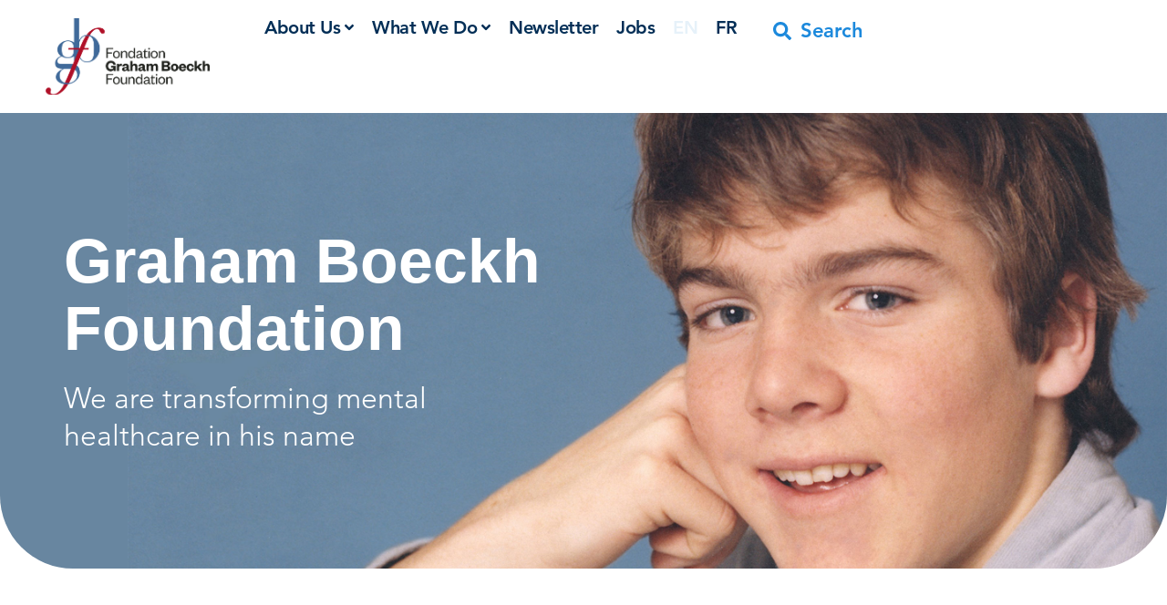

--- FILE ---
content_type: text/html; charset=UTF-8
request_url: https://grahamboeckhfoundation.org/en/
body_size: 17219
content:
<!doctype html>
<html lang="en-US" prefix="og: https://ogp.me/ns#">
<head>
	<meta charset="UTF-8">
	<meta name="viewport" content="width=device-width, initial-scale=1">
	<link rel="profile" href="https://gmpg.org/xfn/11">
	<link rel="alternate" href="https://grahamboeckhfoundation.org/en/" hreflang="en" />
<link rel="alternate" href="https://grahamboeckhfoundation.org/fr/" hreflang="fr" />
<link rel="alternate" href="https://grahamboeckhfoundation.org/" hreflang="x-default" />

<!-- Search Engine Optimization by Rank Math PRO - https://rankmath.com/ -->
<title>Graham Boeckh Foundation</title>
<meta name="description" content="The Graham Boeckh Foundation is a private foundation named in honour of Graham Boeckh who died from complications related to schizophrenia in 1986."/>
<meta name="robots" content="index, follow, max-snippet:-1, max-video-preview:-1, max-image-preview:large"/>
<link rel="canonical" href="https://grahamboeckhfoundation.org/" />
<meta property="og:locale" content="en_US" />
<meta property="og:type" content="website" />
<meta property="og:title" content="Graham Boeckh Foundation" />
<meta property="og:description" content="The Graham Boeckh Foundation is a private foundation named in honour of Graham Boeckh who died from complications related to schizophrenia in 1986." />
<meta property="og:url" content="https://grahamboeckhfoundation.org/" />
<meta property="og:site_name" content="grahamboeckhfoundation.org" />
<meta property="og:updated_time" content="2025-09-29T15:00:35-03:00" />
<meta property="og:image" content="https://grahamboeckhfoundation.org/wp-content/uploads/2025/02/logo-wide-social.png" />
<meta property="og:image:secure_url" content="https://grahamboeckhfoundation.org/wp-content/uploads/2025/02/logo-wide-social.png" />
<meta property="og:image:width" content="1200" />
<meta property="og:image:height" content="630" />
<meta property="og:image:alt" content="Home" />
<meta property="og:image:type" content="image/png" />
<meta property="article:published_time" content="2024-11-28T13:33:19-04:00" />
<meta property="article:modified_time" content="2025-09-29T15:00:35-03:00" />
<meta name="twitter:card" content="summary_large_image" />
<meta name="twitter:title" content="Graham Boeckh Foundation" />
<meta name="twitter:description" content="The Graham Boeckh Foundation is a private foundation named in honour of Graham Boeckh who died from complications related to schizophrenia in 1986." />
<meta name="twitter:image" content="https://grahamboeckhfoundation.org/wp-content/uploads/2025/02/logo-wide-social.png" />
<meta name="twitter:label1" content="Written by" />
<meta name="twitter:data1" content="brandon@spadewerk.com" />
<meta name="twitter:label2" content="Time to read" />
<meta name="twitter:data2" content="1 minute" />
<script type="application/ld+json" class="rank-math-schema-pro">{"@context":"https://schema.org","@graph":[{"@type":"Organization","@id":"https://grahamboeckhfoundation.org/#organization","name":"grahamboeckhfoundation.org","url":"https://grahamboeckhfoundation.org","logo":{"@type":"ImageObject","@id":"https://grahamboeckhfoundation.org/#logo","url":"https://grahamboeckhfoundation.org/wp-content/uploads/2025/02/logo-fav.png","contentUrl":"https://grahamboeckhfoundation.org/wp-content/uploads/2025/02/logo-fav.png","caption":"grahamboeckhfoundation.org","inLanguage":"en-US","width":"1200","height":"1200"}},{"@type":"WebSite","@id":"https://grahamboeckhfoundation.org/#website","url":"https://grahamboeckhfoundation.org","name":"grahamboeckhfoundation.org","publisher":{"@id":"https://grahamboeckhfoundation.org/#organization"},"inLanguage":"en-US","potentialAction":{"@type":"SearchAction","target":"https://grahamboeckhfoundation.org/?s={search_term_string}","query-input":"required name=search_term_string"}},{"@type":"ImageObject","@id":"https://grahamboeckhfoundation.org/wp-content/uploads/2025/02/logo-wide-social.png","url":"https://grahamboeckhfoundation.org/wp-content/uploads/2025/02/logo-wide-social.png","width":"1200","height":"630","inLanguage":"en-US"},{"@type":"WebPage","@id":"https://grahamboeckhfoundation.org/#webpage","url":"https://grahamboeckhfoundation.org/","name":"Graham Boeckh Foundation","datePublished":"2024-11-28T13:33:19-04:00","dateModified":"2025-09-29T15:00:35-03:00","about":{"@id":"https://grahamboeckhfoundation.org/#organization"},"isPartOf":{"@id":"https://grahamboeckhfoundation.org/#website"},"primaryImageOfPage":{"@id":"https://grahamboeckhfoundation.org/wp-content/uploads/2025/02/logo-wide-social.png"},"inLanguage":"en-US"},{"@type":"Person","@id":"#","name":"brandon@spadewerk.com","url":"#","image":{"@type":"ImageObject","@id":"https://secure.gravatar.com/avatar/7e46ddb47ab35b58709f6ee45309ff560a847db3f6dea994b6dfda3e3743643a?s=96&amp;d=mm&amp;r=g","url":"https://secure.gravatar.com/avatar/7e46ddb47ab35b58709f6ee45309ff560a847db3f6dea994b6dfda3e3743643a?s=96&amp;d=mm&amp;r=g","caption":"brandon@spadewerk.com","inLanguage":"en-US"},"sameAs":["http://grahamboeckhfoundation.org"],"worksFor":{"@id":"https://grahamboeckhfoundation.org/#organization"}},{"@type":"Article","headline":"Graham Boeckh Foundation","datePublished":"2024-11-28T13:33:19-04:00","dateModified":"2025-09-29T15:00:35-03:00","author":{"@id":"#","name":"brandon@spadewerk.com"},"publisher":{"@id":"https://grahamboeckhfoundation.org/#organization"},"description":"The Graham Boeckh Foundation is a private foundation named in honour of Graham Boeckh who died from complications related to schizophrenia in 1986.","name":"Graham Boeckh Foundation","@id":"https://grahamboeckhfoundation.org/#richSnippet","isPartOf":{"@id":"https://grahamboeckhfoundation.org/#webpage"},"image":{"@id":"https://grahamboeckhfoundation.org/wp-content/uploads/2025/02/logo-wide-social.png"},"inLanguage":"en-US","mainEntityOfPage":{"@id":"https://grahamboeckhfoundation.org/#webpage"}}]}</script>
<!-- /Rank Math WordPress SEO plugin -->

<link rel="alternate" type="application/rss+xml" title="Graham Boeckh Foundation &raquo; Feed" href="https://grahamboeckhfoundation.org/en/feed/" />
<link rel="alternate" type="application/rss+xml" title="Graham Boeckh Foundation &raquo; Comments Feed" href="https://grahamboeckhfoundation.org/en/comments/feed/" />
<link rel="alternate" title="oEmbed (JSON)" type="application/json+oembed" href="https://grahamboeckhfoundation.org/wp-json/oembed/1.0/embed?url=https%3A%2F%2Fgrahamboeckhfoundation.org%2Fen%2F" />
<link rel="alternate" title="oEmbed (XML)" type="text/xml+oembed" href="https://grahamboeckhfoundation.org/wp-json/oembed/1.0/embed?url=https%3A%2F%2Fgrahamboeckhfoundation.org%2Fen%2F&#038;format=xml" />
<style id='wp-img-auto-sizes-contain-inline-css'>
img:is([sizes=auto i],[sizes^="auto," i]){contain-intrinsic-size:3000px 1500px}
/*# sourceURL=wp-img-auto-sizes-contain-inline-css */
</style>
<style id='wp-emoji-styles-inline-css'>

	img.wp-smiley, img.emoji {
		display: inline !important;
		border: none !important;
		box-shadow: none !important;
		height: 1em !important;
		width: 1em !important;
		margin: 0 0.07em !important;
		vertical-align: -0.1em !important;
		background: none !important;
		padding: 0 !important;
	}
/*# sourceURL=wp-emoji-styles-inline-css */
</style>
<link rel='stylesheet' id='jet-engine-frontend-css' href='https://grahamboeckhfoundation.org/wp-content/plugins/jet-engine/assets/css/frontend.css?ver=3.7.8' media='all' />
<link rel='stylesheet' id='hello-elementor-css' href='https://grahamboeckhfoundation.org/wp-content/themes/hello-elementor/assets/css/reset.css?ver=3.4.4' media='all' />
<link rel='stylesheet' id='hello-elementor-theme-style-css' href='https://grahamboeckhfoundation.org/wp-content/themes/hello-elementor/assets/css/theme.css?ver=3.4.4' media='all' />
<link rel='stylesheet' id='hello-elementor-header-footer-css' href='https://grahamboeckhfoundation.org/wp-content/themes/hello-elementor/assets/css/header-footer.css?ver=3.4.4' media='all' />
<link rel='stylesheet' id='elementor-frontend-css' href='https://grahamboeckhfoundation.org/wp-content/plugins/elementor/assets/css/frontend.min.css?ver=3.32.5' media='all' />
<link rel='stylesheet' id='elementor-post-6-css' href='https://grahamboeckhfoundation.org/wp-content/uploads/elementor/css/post-6.css?ver=1769010518' media='all' />
<link rel='stylesheet' id='jet-popup-frontend-css' href='https://grahamboeckhfoundation.org/wp-content/plugins/jet-popup/assets/css/jet-popup-frontend.css?ver=2.0.19' media='all' />
<link rel='stylesheet' id='widget-image-css' href='https://grahamboeckhfoundation.org/wp-content/plugins/elementor/assets/css/widget-image.min.css?ver=3.32.5' media='all' />
<link rel='stylesheet' id='e-sticky-css' href='https://grahamboeckhfoundation.org/wp-content/plugins/elementor-pro/assets/css/modules/sticky.min.css?ver=3.34.1' media='all' />
<link rel='stylesheet' id='widget-heading-css' href='https://grahamboeckhfoundation.org/wp-content/plugins/elementor/assets/css/widget-heading.min.css?ver=3.32.5' media='all' />
<link rel='stylesheet' id='widget-social-icons-css' href='https://grahamboeckhfoundation.org/wp-content/plugins/elementor/assets/css/widget-social-icons.min.css?ver=3.32.5' media='all' />
<link rel='stylesheet' id='e-apple-webkit-css' href='https://grahamboeckhfoundation.org/wp-content/plugins/elementor/assets/css/conditionals/apple-webkit.min.css?ver=3.32.5' media='all' />
<link rel='stylesheet' id='widget-form-css' href='https://grahamboeckhfoundation.org/wp-content/plugins/elementor-pro/assets/css/widget-form.min.css?ver=3.34.1' media='all' />
<link rel='stylesheet' id='widget-divider-css' href='https://grahamboeckhfoundation.org/wp-content/plugins/elementor/assets/css/widget-divider.min.css?ver=3.32.5' media='all' />
<link rel='stylesheet' id='jet-blocks-css' href='https://grahamboeckhfoundation.org/wp-content/uploads/elementor/css/custom-jet-blocks.css?ver=1.3.21' media='all' />
<link rel='stylesheet' id='jet-tabs-frontend-css' href='https://grahamboeckhfoundation.org/wp-content/plugins/jet-tabs/assets/css/jet-tabs-frontend.css?ver=2.2.11' media='all' />
<link rel='stylesheet' id='elementor-post-70-css' href='https://grahamboeckhfoundation.org/wp-content/uploads/elementor/css/post-70.css?ver=1769010080' media='all' />
<link rel='stylesheet' id='elementor-post-149-css' href='https://grahamboeckhfoundation.org/wp-content/uploads/elementor/css/post-149.css?ver=1769010518' media='all' />
<link rel='stylesheet' id='elementor-post-246-css' href='https://grahamboeckhfoundation.org/wp-content/uploads/elementor/css/post-246.css?ver=1769010518' media='all' />
<link rel='stylesheet' id='hello-elementor-child-style-css' href='https://grahamboeckhfoundation.org/wp-content/themes/gbfoundation/style.css?ver=2.0.0' media='all' />
<link rel='stylesheet' id='jquery-chosen-css' href='https://grahamboeckhfoundation.org/wp-content/plugins/jet-search/assets/lib/chosen/chosen.min.css?ver=1.8.7' media='all' />
<link rel='stylesheet' id='jet-search-css' href='https://grahamboeckhfoundation.org/wp-content/plugins/jet-search/assets/css/jet-search.css?ver=3.5.15' media='all' />
<script src="https://grahamboeckhfoundation.org/wp-includes/js/jquery/jquery.min.js?ver=3.7.1" id="jquery-core-js"></script>
<script src="https://grahamboeckhfoundation.org/wp-includes/js/jquery/jquery-migrate.min.js?ver=3.4.1" id="jquery-migrate-js"></script>
<link rel="https://api.w.org/" href="https://grahamboeckhfoundation.org/wp-json/" /><link rel="alternate" title="JSON" type="application/json" href="https://grahamboeckhfoundation.org/wp-json/wp/v2/pages/70" /><link rel="EditURI" type="application/rsd+xml" title="RSD" href="https://grahamboeckhfoundation.org/xmlrpc.php?rsd" />
<link rel='shortlink' href='https://grahamboeckhfoundation.org/' />
<meta name="description" content="The Graham Boeckh Foundation is a private foundation named in honour of Graham Boeckh who died from complications related to schizophrenia in 1986.">
<meta name="generator" content="Elementor 3.32.5; features: e_font_icon_svg, additional_custom_breakpoints; settings: css_print_method-external, google_font-disabled, font_display-swap">
			<style>
				.e-con.e-parent:nth-of-type(n+4):not(.e-lazyloaded):not(.e-no-lazyload),
				.e-con.e-parent:nth-of-type(n+4):not(.e-lazyloaded):not(.e-no-lazyload) * {
					background-image: none !important;
				}
				@media screen and (max-height: 1024px) {
					.e-con.e-parent:nth-of-type(n+3):not(.e-lazyloaded):not(.e-no-lazyload),
					.e-con.e-parent:nth-of-type(n+3):not(.e-lazyloaded):not(.e-no-lazyload) * {
						background-image: none !important;
					}
				}
				@media screen and (max-height: 640px) {
					.e-con.e-parent:nth-of-type(n+2):not(.e-lazyloaded):not(.e-no-lazyload),
					.e-con.e-parent:nth-of-type(n+2):not(.e-lazyloaded):not(.e-no-lazyload) * {
						background-image: none !important;
					}
				}
			</style>
			<script id="google_gtagjs" src="https://www.googletagmanager.com/gtag/js?id=G-6LDZN3M17S" async></script>
<script id="google_gtagjs-inline">
window.dataLayer = window.dataLayer || [];function gtag(){dataLayer.push(arguments);}gtag('js', new Date());gtag('config', 'G-6LDZN3M17S', {} );
</script>
<link rel="icon" href="https://grahamboeckhfoundation.org/wp-content/uploads/2025/10/cropped-gbf-32x32.jpg" sizes="32x32" />
<link rel="icon" href="https://grahamboeckhfoundation.org/wp-content/uploads/2025/10/cropped-gbf-192x192.jpg" sizes="192x192" />
<link rel="apple-touch-icon" href="https://grahamboeckhfoundation.org/wp-content/uploads/2025/10/cropped-gbf-180x180.jpg" />
<meta name="msapplication-TileImage" content="https://grahamboeckhfoundation.org/wp-content/uploads/2025/10/cropped-gbf-270x270.jpg" />
<style id='global-styles-inline-css'>
:root{--wp--preset--aspect-ratio--square: 1;--wp--preset--aspect-ratio--4-3: 4/3;--wp--preset--aspect-ratio--3-4: 3/4;--wp--preset--aspect-ratio--3-2: 3/2;--wp--preset--aspect-ratio--2-3: 2/3;--wp--preset--aspect-ratio--16-9: 16/9;--wp--preset--aspect-ratio--9-16: 9/16;--wp--preset--color--black: #000000;--wp--preset--color--cyan-bluish-gray: #abb8c3;--wp--preset--color--white: #ffffff;--wp--preset--color--pale-pink: #f78da7;--wp--preset--color--vivid-red: #cf2e2e;--wp--preset--color--luminous-vivid-orange: #ff6900;--wp--preset--color--luminous-vivid-amber: #fcb900;--wp--preset--color--light-green-cyan: #7bdcb5;--wp--preset--color--vivid-green-cyan: #00d084;--wp--preset--color--pale-cyan-blue: #8ed1fc;--wp--preset--color--vivid-cyan-blue: #0693e3;--wp--preset--color--vivid-purple: #9b51e0;--wp--preset--gradient--vivid-cyan-blue-to-vivid-purple: linear-gradient(135deg,rgb(6,147,227) 0%,rgb(155,81,224) 100%);--wp--preset--gradient--light-green-cyan-to-vivid-green-cyan: linear-gradient(135deg,rgb(122,220,180) 0%,rgb(0,208,130) 100%);--wp--preset--gradient--luminous-vivid-amber-to-luminous-vivid-orange: linear-gradient(135deg,rgb(252,185,0) 0%,rgb(255,105,0) 100%);--wp--preset--gradient--luminous-vivid-orange-to-vivid-red: linear-gradient(135deg,rgb(255,105,0) 0%,rgb(207,46,46) 100%);--wp--preset--gradient--very-light-gray-to-cyan-bluish-gray: linear-gradient(135deg,rgb(238,238,238) 0%,rgb(169,184,195) 100%);--wp--preset--gradient--cool-to-warm-spectrum: linear-gradient(135deg,rgb(74,234,220) 0%,rgb(151,120,209) 20%,rgb(207,42,186) 40%,rgb(238,44,130) 60%,rgb(251,105,98) 80%,rgb(254,248,76) 100%);--wp--preset--gradient--blush-light-purple: linear-gradient(135deg,rgb(255,206,236) 0%,rgb(152,150,240) 100%);--wp--preset--gradient--blush-bordeaux: linear-gradient(135deg,rgb(254,205,165) 0%,rgb(254,45,45) 50%,rgb(107,0,62) 100%);--wp--preset--gradient--luminous-dusk: linear-gradient(135deg,rgb(255,203,112) 0%,rgb(199,81,192) 50%,rgb(65,88,208) 100%);--wp--preset--gradient--pale-ocean: linear-gradient(135deg,rgb(255,245,203) 0%,rgb(182,227,212) 50%,rgb(51,167,181) 100%);--wp--preset--gradient--electric-grass: linear-gradient(135deg,rgb(202,248,128) 0%,rgb(113,206,126) 100%);--wp--preset--gradient--midnight: linear-gradient(135deg,rgb(2,3,129) 0%,rgb(40,116,252) 100%);--wp--preset--font-size--small: 13px;--wp--preset--font-size--medium: 20px;--wp--preset--font-size--large: 36px;--wp--preset--font-size--x-large: 42px;--wp--preset--spacing--20: 0.44rem;--wp--preset--spacing--30: 0.67rem;--wp--preset--spacing--40: 1rem;--wp--preset--spacing--50: 1.5rem;--wp--preset--spacing--60: 2.25rem;--wp--preset--spacing--70: 3.38rem;--wp--preset--spacing--80: 5.06rem;--wp--preset--shadow--natural: 6px 6px 9px rgba(0, 0, 0, 0.2);--wp--preset--shadow--deep: 12px 12px 50px rgba(0, 0, 0, 0.4);--wp--preset--shadow--sharp: 6px 6px 0px rgba(0, 0, 0, 0.2);--wp--preset--shadow--outlined: 6px 6px 0px -3px rgb(255, 255, 255), 6px 6px rgb(0, 0, 0);--wp--preset--shadow--crisp: 6px 6px 0px rgb(0, 0, 0);}:root { --wp--style--global--content-size: 800px;--wp--style--global--wide-size: 1200px; }:where(body) { margin: 0; }.wp-site-blocks > .alignleft { float: left; margin-right: 2em; }.wp-site-blocks > .alignright { float: right; margin-left: 2em; }.wp-site-blocks > .aligncenter { justify-content: center; margin-left: auto; margin-right: auto; }:where(.wp-site-blocks) > * { margin-block-start: 24px; margin-block-end: 0; }:where(.wp-site-blocks) > :first-child { margin-block-start: 0; }:where(.wp-site-blocks) > :last-child { margin-block-end: 0; }:root { --wp--style--block-gap: 24px; }:root :where(.is-layout-flow) > :first-child{margin-block-start: 0;}:root :where(.is-layout-flow) > :last-child{margin-block-end: 0;}:root :where(.is-layout-flow) > *{margin-block-start: 24px;margin-block-end: 0;}:root :where(.is-layout-constrained) > :first-child{margin-block-start: 0;}:root :where(.is-layout-constrained) > :last-child{margin-block-end: 0;}:root :where(.is-layout-constrained) > *{margin-block-start: 24px;margin-block-end: 0;}:root :where(.is-layout-flex){gap: 24px;}:root :where(.is-layout-grid){gap: 24px;}.is-layout-flow > .alignleft{float: left;margin-inline-start: 0;margin-inline-end: 2em;}.is-layout-flow > .alignright{float: right;margin-inline-start: 2em;margin-inline-end: 0;}.is-layout-flow > .aligncenter{margin-left: auto !important;margin-right: auto !important;}.is-layout-constrained > .alignleft{float: left;margin-inline-start: 0;margin-inline-end: 2em;}.is-layout-constrained > .alignright{float: right;margin-inline-start: 2em;margin-inline-end: 0;}.is-layout-constrained > .aligncenter{margin-left: auto !important;margin-right: auto !important;}.is-layout-constrained > :where(:not(.alignleft):not(.alignright):not(.alignfull)){max-width: var(--wp--style--global--content-size);margin-left: auto !important;margin-right: auto !important;}.is-layout-constrained > .alignwide{max-width: var(--wp--style--global--wide-size);}body .is-layout-flex{display: flex;}.is-layout-flex{flex-wrap: wrap;align-items: center;}.is-layout-flex > :is(*, div){margin: 0;}body .is-layout-grid{display: grid;}.is-layout-grid > :is(*, div){margin: 0;}body{padding-top: 0px;padding-right: 0px;padding-bottom: 0px;padding-left: 0px;}a:where(:not(.wp-element-button)){text-decoration: underline;}:root :where(.wp-element-button, .wp-block-button__link){background-color: #32373c;border-width: 0;color: #fff;font-family: inherit;font-size: inherit;font-style: inherit;font-weight: inherit;letter-spacing: inherit;line-height: inherit;padding-top: calc(0.667em + 2px);padding-right: calc(1.333em + 2px);padding-bottom: calc(0.667em + 2px);padding-left: calc(1.333em + 2px);text-decoration: none;text-transform: inherit;}.has-black-color{color: var(--wp--preset--color--black) !important;}.has-cyan-bluish-gray-color{color: var(--wp--preset--color--cyan-bluish-gray) !important;}.has-white-color{color: var(--wp--preset--color--white) !important;}.has-pale-pink-color{color: var(--wp--preset--color--pale-pink) !important;}.has-vivid-red-color{color: var(--wp--preset--color--vivid-red) !important;}.has-luminous-vivid-orange-color{color: var(--wp--preset--color--luminous-vivid-orange) !important;}.has-luminous-vivid-amber-color{color: var(--wp--preset--color--luminous-vivid-amber) !important;}.has-light-green-cyan-color{color: var(--wp--preset--color--light-green-cyan) !important;}.has-vivid-green-cyan-color{color: var(--wp--preset--color--vivid-green-cyan) !important;}.has-pale-cyan-blue-color{color: var(--wp--preset--color--pale-cyan-blue) !important;}.has-vivid-cyan-blue-color{color: var(--wp--preset--color--vivid-cyan-blue) !important;}.has-vivid-purple-color{color: var(--wp--preset--color--vivid-purple) !important;}.has-black-background-color{background-color: var(--wp--preset--color--black) !important;}.has-cyan-bluish-gray-background-color{background-color: var(--wp--preset--color--cyan-bluish-gray) !important;}.has-white-background-color{background-color: var(--wp--preset--color--white) !important;}.has-pale-pink-background-color{background-color: var(--wp--preset--color--pale-pink) !important;}.has-vivid-red-background-color{background-color: var(--wp--preset--color--vivid-red) !important;}.has-luminous-vivid-orange-background-color{background-color: var(--wp--preset--color--luminous-vivid-orange) !important;}.has-luminous-vivid-amber-background-color{background-color: var(--wp--preset--color--luminous-vivid-amber) !important;}.has-light-green-cyan-background-color{background-color: var(--wp--preset--color--light-green-cyan) !important;}.has-vivid-green-cyan-background-color{background-color: var(--wp--preset--color--vivid-green-cyan) !important;}.has-pale-cyan-blue-background-color{background-color: var(--wp--preset--color--pale-cyan-blue) !important;}.has-vivid-cyan-blue-background-color{background-color: var(--wp--preset--color--vivid-cyan-blue) !important;}.has-vivid-purple-background-color{background-color: var(--wp--preset--color--vivid-purple) !important;}.has-black-border-color{border-color: var(--wp--preset--color--black) !important;}.has-cyan-bluish-gray-border-color{border-color: var(--wp--preset--color--cyan-bluish-gray) !important;}.has-white-border-color{border-color: var(--wp--preset--color--white) !important;}.has-pale-pink-border-color{border-color: var(--wp--preset--color--pale-pink) !important;}.has-vivid-red-border-color{border-color: var(--wp--preset--color--vivid-red) !important;}.has-luminous-vivid-orange-border-color{border-color: var(--wp--preset--color--luminous-vivid-orange) !important;}.has-luminous-vivid-amber-border-color{border-color: var(--wp--preset--color--luminous-vivid-amber) !important;}.has-light-green-cyan-border-color{border-color: var(--wp--preset--color--light-green-cyan) !important;}.has-vivid-green-cyan-border-color{border-color: var(--wp--preset--color--vivid-green-cyan) !important;}.has-pale-cyan-blue-border-color{border-color: var(--wp--preset--color--pale-cyan-blue) !important;}.has-vivid-cyan-blue-border-color{border-color: var(--wp--preset--color--vivid-cyan-blue) !important;}.has-vivid-purple-border-color{border-color: var(--wp--preset--color--vivid-purple) !important;}.has-vivid-cyan-blue-to-vivid-purple-gradient-background{background: var(--wp--preset--gradient--vivid-cyan-blue-to-vivid-purple) !important;}.has-light-green-cyan-to-vivid-green-cyan-gradient-background{background: var(--wp--preset--gradient--light-green-cyan-to-vivid-green-cyan) !important;}.has-luminous-vivid-amber-to-luminous-vivid-orange-gradient-background{background: var(--wp--preset--gradient--luminous-vivid-amber-to-luminous-vivid-orange) !important;}.has-luminous-vivid-orange-to-vivid-red-gradient-background{background: var(--wp--preset--gradient--luminous-vivid-orange-to-vivid-red) !important;}.has-very-light-gray-to-cyan-bluish-gray-gradient-background{background: var(--wp--preset--gradient--very-light-gray-to-cyan-bluish-gray) !important;}.has-cool-to-warm-spectrum-gradient-background{background: var(--wp--preset--gradient--cool-to-warm-spectrum) !important;}.has-blush-light-purple-gradient-background{background: var(--wp--preset--gradient--blush-light-purple) !important;}.has-blush-bordeaux-gradient-background{background: var(--wp--preset--gradient--blush-bordeaux) !important;}.has-luminous-dusk-gradient-background{background: var(--wp--preset--gradient--luminous-dusk) !important;}.has-pale-ocean-gradient-background{background: var(--wp--preset--gradient--pale-ocean) !important;}.has-electric-grass-gradient-background{background: var(--wp--preset--gradient--electric-grass) !important;}.has-midnight-gradient-background{background: var(--wp--preset--gradient--midnight) !important;}.has-small-font-size{font-size: var(--wp--preset--font-size--small) !important;}.has-medium-font-size{font-size: var(--wp--preset--font-size--medium) !important;}.has-large-font-size{font-size: var(--wp--preset--font-size--large) !important;}.has-x-large-font-size{font-size: var(--wp--preset--font-size--x-large) !important;}
/*# sourceURL=global-styles-inline-css */
</style>
<link rel='stylesheet' id='elementor-post-928-css' href='https://grahamboeckhfoundation.org/wp-content/uploads/elementor/css/post-928.css?ver=1769010519' media='all' />
<link rel='stylesheet' id='swiper-css' href='https://grahamboeckhfoundation.org/wp-content/plugins/elementor/assets/lib/swiper/v8/css/swiper.min.css?ver=8.4.5' media='all' />
<link rel='stylesheet' id='e-swiper-css' href='https://grahamboeckhfoundation.org/wp-content/plugins/elementor/assets/css/conditionals/e-swiper.min.css?ver=3.32.5' media='all' />
</head>
<body class="home wp-singular page-template-default page page-id-70 wp-embed-responsive wp-theme-hello-elementor wp-child-theme-gbfoundation hello-elementor-default elementor-default elementor-kit-6 elementor-page elementor-page-70">


<a class="skip-link screen-reader-text" href="#content">Skip to content</a>

		<header data-elementor-type="header" data-elementor-id="149" class="elementor elementor-149 elementor-location-header" data-elementor-post-type="elementor_library">
			<div class="elementor-element elementor-element-91a05dc e-con-full elementor-hidden-mobile e-flex e-con e-parent" data-id="91a05dc" data-element_type="container" data-settings="{&quot;background_background&quot;:&quot;classic&quot;,&quot;sticky&quot;:&quot;top&quot;,&quot;sticky_on&quot;:[&quot;desktop&quot;],&quot;sticky_offset&quot;:0,&quot;sticky_effects_offset&quot;:0,&quot;sticky_anchor_link_offset&quot;:0}">
				<div class="elementor-element elementor-element-d8a12fa elementor-widget elementor-widget-image" data-id="d8a12fa" data-element_type="widget" data-widget_type="image.default">
																<a href="https://grahamboeckhfoundation.org/en/">
							<img fetchpriority="high" width="1554" height="721" src="https://grahamboeckhfoundation.org/wp-content/uploads/2025/01/logo-gbf-new.svg" class="attachment-full size-full wp-image-1100" alt="" />								</a>
															</div>
				<div class="elementor-element elementor-element-a669c3a elementor-widget elementor-widget-jet-nav-menu" data-id="a669c3a" data-element_type="widget" data-widget_type="jet-nav-menu.default">
				<div class="elementor-widget-container">
					<nav class="jet-nav-wrap m-layout-mobile"><div class="menu-main-en-container"><div class="jet-nav m-layout-mobile jet-nav--horizontal"><div class="menu-item menu-item-type-post_type menu-item-object-page menu-item-has-children jet-nav__item-126 jet-nav__item"><a href="https://grahamboeckhfoundation.org/en/about-us/" class="menu-item-link menu-item-link-depth-0 menu-item-link-top"><span class="jet-nav-link-text">About Us</span><div class="jet-nav-arrow"><svg aria-hidden="true" class="e-font-icon-svg e-fa-angle-down" viewBox="0 0 320 512" xmlns="http://www.w3.org/2000/svg"><path d="M143 352.3L7 216.3c-9.4-9.4-9.4-24.6 0-33.9l22.6-22.6c9.4-9.4 24.6-9.4 33.9 0l96.4 96.4 96.4-96.4c9.4-9.4 24.6-9.4 33.9 0l22.6 22.6c9.4 9.4 9.4 24.6 0 33.9l-136 136c-9.2 9.4-24.4 9.4-33.8 0z"></path></svg></div></a>
<div  class="jet-nav__sub jet-nav-depth-0">
	<div class="menu-item menu-item-type-custom menu-item-object-custom jet-nav__item-129 jet-nav__item jet-nav-item-sub"><a href="https://grahamboeckhfoundation.org/en/about-us/" class="menu-item-link menu-item-link-depth-1 menu-item-link-sub"><span class="jet-nav-link-text">Mission</span></a></div>
	<div class="menu-item menu-item-type-post_type menu-item-object-page jet-nav__item-124 jet-nav__item jet-nav-item-sub"><a href="https://grahamboeckhfoundation.org/en/how-we-work/" class="menu-item-link menu-item-link-depth-1 menu-item-link-sub"><span class="jet-nav-link-text">How We Work</span></a></div>
	<div class="menu-item menu-item-type-post_type menu-item-object-page jet-nav__item-128 jet-nav__item jet-nav-item-sub"><a href="https://grahamboeckhfoundation.org/en/about-us/board-of-directors/" class="menu-item-link menu-item-link-depth-1 menu-item-link-sub"><span class="jet-nav-link-text">Board of Directors</span></a></div>
	<div class="menu-item menu-item-type-post_type menu-item-object-page jet-nav__item-127 jet-nav__item jet-nav-item-sub"><a href="https://grahamboeckhfoundation.org/en/about-us/staff/" class="menu-item-link menu-item-link-depth-1 menu-item-link-sub"><span class="jet-nav-link-text">Staff</span></a></div>
</div>
</div>
<div class="menu-item menu-item-type-post_type menu-item-object-page menu-item-has-children jet-nav__item-125 jet-nav__item"><a href="https://grahamboeckhfoundation.org/en/what-we-do/" class="menu-item-link menu-item-link-depth-0 menu-item-link-top"><span class="jet-nav-link-text">What We Do</span><div class="jet-nav-arrow"><svg aria-hidden="true" class="e-font-icon-svg e-fa-angle-down" viewBox="0 0 320 512" xmlns="http://www.w3.org/2000/svg"><path d="M143 352.3L7 216.3c-9.4-9.4-9.4-24.6 0-33.9l22.6-22.6c9.4-9.4 24.6-9.4 33.9 0l96.4 96.4 96.4-96.4c9.4-9.4 24.6-9.4 33.9 0l22.6 22.6c9.4 9.4 9.4 24.6 0 33.9l-136 136c-9.2 9.4-24.4 9.4-33.8 0z"></path></svg></div></a>
<div  class="jet-nav__sub jet-nav-depth-0">
	<div class="menu-item menu-item-type-post_type menu-item-object-page menu-item-has-children jet-nav__item-132 jet-nav__item jet-nav-item-sub"><a href="https://grahamboeckhfoundation.org/en/what-we-do/transform-mental-health/" class="menu-item-link menu-item-link-depth-1 menu-item-link-sub"><span class="jet-nav-link-text">Transforming Youth Mental Health</span><div class="jet-nav-arrow"><svg aria-hidden="true" class="e-font-icon-svg e-fa-angle-right" viewBox="0 0 256 512" xmlns="http://www.w3.org/2000/svg"><path d="M224.3 273l-136 136c-9.4 9.4-24.6 9.4-33.9 0l-22.6-22.6c-9.4-9.4-9.4-24.6 0-33.9l96.4-96.4-96.4-96.4c-9.4-9.4-9.4-24.6 0-33.9L54.3 103c9.4-9.4 24.6-9.4 33.9 0l136 136c9.5 9.4 9.5 24.6.1 34z"></path></svg></div></a>
	<div  class="jet-nav__sub jet-nav-depth-1">
		<div class="menu-item menu-item-type-post_type menu-item-object-page jet-nav__item-133 jet-nav__item jet-nav-item-sub"><a href="https://grahamboeckhfoundation.org/en/what-we-do/transform-mental-health/integrated-youth-services/" class="menu-item-link menu-item-link-depth-2 menu-item-link-sub"><span class="jet-nav-link-text">What is IYS?</span></a></div>
		<div class="menu-item menu-item-type-post_type menu-item-object-page jet-nav__item-134 jet-nav__item jet-nav-item-sub"><a href="https://grahamboeckhfoundation.org/en/what-we-do/transform-mental-health/access-open-minds/" class="menu-item-link menu-item-link-depth-2 menu-item-link-sub"><span class="jet-nav-link-text">ACCESS Open Minds</span></a></div>
		<div class="menu-item menu-item-type-post_type menu-item-object-page jet-nav__item-135 jet-nav__item jet-nav-item-sub"><a href="https://grahamboeckhfoundation.org/en/what-we-do/transform-mental-health/provincial-projects/" class="menu-item-link menu-item-link-depth-2 menu-item-link-sub"><span class="jet-nav-link-text">Provincial Projects</span></a></div>
		<div class="menu-item menu-item-type-post_type menu-item-object-page jet-nav__item-136 jet-nav__item jet-nav-item-sub"><a href="https://grahamboeckhfoundation.org/en/what-we-do/transform-mental-health/integrated-youth-services-network-of-networks-initiative/" class="menu-item-link menu-item-link-depth-2 menu-item-link-sub"><span class="jet-nav-link-text">Integrated Youth Services Network of Networks Initiative (IYS-Net)</span></a></div>
		<div class="menu-item menu-item-type-post_type menu-item-object-page jet-nav__item-137 jet-nav__item jet-nav-item-sub"><a href="https://grahamboeckhfoundation.org/en/what-we-do/transform-mental-health/the-bell-gbf-partnership/" class="menu-item-link menu-item-link-depth-2 menu-item-link-sub"><span class="jet-nav-link-text">The Bell-GBF Partnership</span></a></div>
		<div class="menu-item menu-item-type-post_type menu-item-object-page jet-nav__item-138 jet-nav__item jet-nav-item-sub"><a href="https://grahamboeckhfoundation.org/en/what-we-do/transform-mental-health/videos-and-more/" class="menu-item-link menu-item-link-depth-2 menu-item-link-sub"><span class="jet-nav-link-text">Videos, Webinars and More</span></a></div>
		<div class="menu-item menu-item-type-post_type menu-item-object-page jet-nav__item-139 jet-nav__item jet-nav-item-sub"><a href="https://grahamboeckhfoundation.org/en/what-we-do/transform-mental-health/publications/" class="menu-item-link menu-item-link-depth-2 menu-item-link-sub"><span class="jet-nav-link-text">Publications and Media Articles</span></a></div>
	</div>
</div>
	<div class="menu-item menu-item-type-post_type menu-item-object-page menu-item-has-children jet-nav__item-131 jet-nav__item jet-nav-item-sub"><a href="https://grahamboeckhfoundation.org/en/what-we-do/collaboration-knowledge/" class="menu-item-link menu-item-link-depth-1 menu-item-link-sub"><span class="jet-nav-link-text">Fostering Collaboration and Knowledge Exchange</span><div class="jet-nav-arrow"><svg aria-hidden="true" class="e-font-icon-svg e-fa-angle-right" viewBox="0 0 256 512" xmlns="http://www.w3.org/2000/svg"><path d="M224.3 273l-136 136c-9.4 9.4-24.6 9.4-33.9 0l-22.6-22.6c-9.4-9.4-9.4-24.6 0-33.9l96.4-96.4-96.4-96.4c-9.4-9.4-9.4-24.6 0-33.9L54.3 103c9.4-9.4 24.6-9.4 33.9 0l136 136c9.5 9.4 9.5 24.6.1 34z"></path></svg></div></a>
	<div  class="jet-nav__sub jet-nav-depth-1">
		<div class="menu-item menu-item-type-post_type menu-item-object-page jet-nav__item-140 jet-nav__item jet-nav-item-sub"><a href="https://grahamboeckhfoundation.org/en/what-we-do/collaboration-knowledge/mhwag/" class="menu-item-link menu-item-link-depth-2 menu-item-link-sub"><span class="jet-nav-link-text">MHWAG</span></a></div>
		<div class="menu-item menu-item-type-post_type menu-item-object-page jet-nav__item-1644 jet-nav__item jet-nav-item-sub"><a href="https://grahamboeckhfoundation.org/en/what-we-do/collaboration-knowledge/unir-les-bailleurs-de-fonds-de-recherche-en-sante-mentale/" class="menu-item-link menu-item-link-depth-2 menu-item-link-sub"><span class="jet-nav-link-text">International Alliance of Mental Health Research Funders</span></a></div>
	</div>
</div>
	<div class="menu-item menu-item-type-post_type menu-item-object-page menu-item-has-children jet-nav__item-130 jet-nav__item jet-nav-item-sub"><a href="https://grahamboeckhfoundation.org/en/what-we-do/past-projects/" class="menu-item-link menu-item-link-depth-1 menu-item-link-sub"><span class="jet-nav-link-text">Past Projects</span><div class="jet-nav-arrow"><svg aria-hidden="true" class="e-font-icon-svg e-fa-angle-right" viewBox="0 0 256 512" xmlns="http://www.w3.org/2000/svg"><path d="M224.3 273l-136 136c-9.4 9.4-24.6 9.4-33.9 0l-22.6-22.6c-9.4-9.4-9.4-24.6 0-33.9l96.4-96.4-96.4-96.4c-9.4-9.4-9.4-24.6 0-33.9L54.3 103c9.4-9.4 24.6-9.4 33.9 0l136 136c9.5 9.4 9.5 24.6.1 34z"></path></svg></div></a>
	<div  class="jet-nav__sub jet-nav-depth-1">
		<div class="menu-item menu-item-type-post_type menu-item-object-page jet-nav__item-142 jet-nav__item jet-nav-item-sub"><a href="https://grahamboeckhfoundation.org/en/what-we-do/past-projects/cap/" class="menu-item-link menu-item-link-depth-2 menu-item-link-sub"><span class="jet-nav-link-text">CAP</span></a></div>
		<div class="menu-item menu-item-type-post_type menu-item-object-page jet-nav__item-143 jet-nav__item jet-nav-item-sub"><a href="https://grahamboeckhfoundation.org/en/what-we-do/past-projects/graham-boeckh-chair-in-schizophrenia-research/" class="menu-item-link menu-item-link-depth-2 menu-item-link-sub"><span class="jet-nav-link-text">Graham Boeckh Chair in Schizophrenia Research</span></a></div>
		<div class="menu-item menu-item-type-post_type menu-item-object-page jet-nav__item-144 jet-nav__item jet-nav-item-sub"><a href="https://grahamboeckhfoundation.org/en/what-we-do/past-projects/transform/" class="menu-item-link menu-item-link-depth-2 menu-item-link-sub"><span class="jet-nav-link-text">TransForm</span></a></div>
		<div class="menu-item menu-item-type-post_type menu-item-object-page jet-nav__item-145 jet-nav__item jet-nav-item-sub"><a href="https://grahamboeckhfoundation.org/en/what-we-do/past-projects/awards/" class="menu-item-link menu-item-link-depth-2 menu-item-link-sub"><span class="jet-nav-link-text">Dr. Samarthji Lal Award for Mental Health Research</span></a></div>
		<div class="menu-item menu-item-type-post_type menu-item-object-page jet-nav__item-146 jet-nav__item jet-nav-item-sub"><a href="https://grahamboeckhfoundation.org/en/what-we-do/past-projects/the-sandbox-project/" class="menu-item-link menu-item-link-depth-2 menu-item-link-sub"><span class="jet-nav-link-text">Sandbox Project</span></a></div>
		<div class="menu-item menu-item-type-post_type menu-item-object-page jet-nav__item-147 jet-nav__item jet-nav-item-sub"><a href="https://grahamboeckhfoundation.org/en/what-we-do/past-projects/tram/" class="menu-item-link menu-item-link-depth-2 menu-item-link-sub"><span class="jet-nav-link-text">TRAM</span></a></div>
		<div class="menu-item menu-item-type-post_type menu-item-object-page jet-nav__item-148 jet-nav__item jet-nav-item-sub"><a href="https://grahamboeckhfoundation.org/en/what-we-do/past-projects/indicators-project/" class="menu-item-link menu-item-link-depth-2 menu-item-link-sub"><span class="jet-nav-link-text">Indicators Project</span></a></div>
	</div>
</div>
</div>
</div>
<div class="menu-item menu-item-type-post_type menu-item-object-page jet-nav__item-123 jet-nav__item"><a href="https://grahamboeckhfoundation.org/en/newsletter/" class="menu-item-link menu-item-link-depth-0 menu-item-link-top"><span class="jet-nav-link-text">Newsletter</span></a></div>
<div class="menu-item menu-item-type-post_type menu-item-object-page jet-nav__item-1697 jet-nav__item"><a href="https://grahamboeckhfoundation.org/en/jobs/" class="menu-item-link menu-item-link-depth-0 menu-item-link-top"><span class="jet-nav-link-text">Jobs</span></a></div>
<div class="lang-item lang-item-23 lang-item-en current-lang lang-item-first menu-item menu-item-type-custom menu-item-object-custom jet-nav__item-1199-en jet-nav__item"><a href="https://grahamboeckhfoundation.org/en/" class="menu-item-link menu-item-link-depth-0 menu-item-link-top" hreflang="en-US" lang="en-US"><span class="jet-nav-link-text">EN</span></a></div>
<div class="lang-item lang-item-26 lang-item-fr menu-item menu-item-type-custom menu-item-object-custom jet-nav__item-1199-fr jet-nav__item"><a href="https://grahamboeckhfoundation.org/fr/" class="menu-item-link menu-item-link-depth-0 menu-item-link-top" hreflang="fr-FR" lang="fr-FR"><span class="jet-nav-link-text">FR</span></a></div>
</div></div></nav>				</div>
				</div>
				<div class="elementor-element elementor-element-bf23b13 elementor-widget__width-initial elementor-widget elementor-widget-jet-ajax-search" data-id="bf23b13" data-element_type="widget" data-settings="{&quot;results_area_columns&quot;:&quot;2&quot;}" data-widget_type="jet-ajax-search.default">
				<div class="elementor-widget-container">
					<div class="elementor-jet-ajax-search jet-search">
	<div class="jet_search_listing_grid_hidden_template" style="display: none;">
				<div data-elementor-type="jet-listing-items" data-elementor-id="928" class="elementor elementor-928" data-elementor-post-type="jet-engine">
				<div class="elementor-element elementor-element-6bed4f8 e-flex e-con-boxed e-con e-parent" data-id="6bed4f8" data-element_type="container">
					<div class="e-con-inner">
				<div class="elementor-element elementor-element-c899690 elementor-widget elementor-widget-heading" data-id="c899690" data-element_type="widget" data-widget_type="heading.default">
					<h4 class="elementor-heading-title elementor-size-default"><a href="https://grahamboeckhfoundation.org/en/">Home</a></h4>				</div>
				<div class="elementor-element elementor-element-b2d2335 elementor-widget elementor-widget-heading" data-id="b2d2335" data-element_type="widget" data-widget_type="heading.default">
					<div class="elementor-heading-title elementor-size-default"><a href="https://grahamboeckhfoundation.org/en/">read more</a></div>				</div>
				<div class="elementor-element elementor-element-5545fb3 elementor-widget elementor-widget-jet-listing-dynamic-field" data-id="5545fb3" data-element_type="widget" data-widget_type="jet-listing-dynamic-field.default">
					<div class="jet-listing jet-listing-dynamic-field display-inline"><div class="jet-listing-dynamic-field__inline-wrap"><div class="jet-listing-dynamic-field__content">The Graham Boeckh Foundation is a private foundation named in honour of Graham Boeckh who died from complications related to schizophrenia in 1986.</div></div></div>				</div>
					</div>
				</div>
				</div>
			</div>

<div class="jet-ajax-search" data-settings="{&quot;symbols_for_start_searching&quot;:3,&quot;search_by_empty_value&quot;:&quot;&quot;,&quot;submit_on_enter&quot;:&quot;yes&quot;,&quot;search_source&quot;:[&quot;post&quot;,&quot;page&quot;],&quot;search_logging&quot;:&quot;&quot;,&quot;search_results_url&quot;:&quot;&quot;,&quot;search_taxonomy&quot;:&quot;&quot;,&quot;include_terms_ids&quot;:[],&quot;exclude_terms_ids&quot;:[],&quot;exclude_posts_ids&quot;:[],&quot;custom_fields_source&quot;:&quot;&quot;,&quot;limit_query&quot;:4,&quot;limit_query_tablet&quot;:&quot;&quot;,&quot;limit_query_mobile&quot;:&quot;&quot;,&quot;limit_query_in_result_area&quot;:24,&quot;results_order_by&quot;:&quot;relevance&quot;,&quot;results_order&quot;:&quot;asc&quot;,&quot;sentence&quot;:&quot;&quot;,&quot;search_in_taxonomy&quot;:&quot;&quot;,&quot;search_in_taxonomy_source&quot;:&quot;&quot;,&quot;results_area_width_by&quot;:&quot;custom&quot;,&quot;results_area_custom_width&quot;:{&quot;unit&quot;:&quot;px&quot;,&quot;size&quot;:600,&quot;sizes&quot;:[]},&quot;results_area_custom_position&quot;:&quot;right&quot;,&quot;results_area_columns&quot;:&quot;2&quot;,&quot;results_area_columns_tablet&quot;:&quot;&quot;,&quot;results_area_columns_mobile&quot;:&quot;&quot;,&quot;results_area_columns_mobile_portrait&quot;:&quot;&quot;,&quot;thumbnail_visible&quot;:&quot;&quot;,&quot;thumbnail_size&quot;:&quot;&quot;,&quot;thumbnail_placeholder&quot;:&quot;&quot;,&quot;post_content_source&quot;:&quot;&quot;,&quot;post_content_custom_field_key&quot;:&quot;&quot;,&quot;post_content_length&quot;:&quot;&quot;,&quot;show_product_price&quot;:&quot;&quot;,&quot;show_product_rating&quot;:&quot;&quot;,&quot;show_add_to_cart&quot;:&quot;&quot;,&quot;show_result_new_tab&quot;:&quot;&quot;,&quot;highlight_searched_text&quot;:&quot;&quot;,&quot;listing_id&quot;:&quot;928&quot;,&quot;bullet_pagination&quot;:&quot;&quot;,&quot;number_pagination&quot;:&quot;in_header&quot;,&quot;navigation_arrows&quot;:&quot;in_header&quot;,&quot;navigation_arrows_type&quot;:&quot;angle&quot;,&quot;show_title_related_meta&quot;:&quot;&quot;,&quot;meta_title_related_position&quot;:&quot;&quot;,&quot;title_related_meta&quot;:&quot;&quot;,&quot;show_content_related_meta&quot;:&quot;&quot;,&quot;meta_content_related_position&quot;:&quot;&quot;,&quot;content_related_meta&quot;:&quot;&quot;,&quot;negative_search&quot;:&quot;Sorry, but nothing matched your search terms.&quot;,&quot;server_error&quot;:&quot;Sorry, but we cannot handle your search query now. Please, try again later!&quot;,&quot;show_search_suggestions&quot;:&quot;&quot;,&quot;search_suggestions_position&quot;:&quot;&quot;,&quot;search_suggestions_source&quot;:&quot;&quot;,&quot;search_suggestions_limits&quot;:&quot;&quot;,&quot;search_suggestions_item_title_length&quot;:&quot;&quot;,&quot;search_source_terms&quot;:&quot;&quot;,&quot;search_source_terms_title&quot;:&quot;&quot;,&quot;search_source_terms_icon&quot;:&quot;&quot;,&quot;search_source_terms_limit&quot;:&quot;&quot;,&quot;search_source_terms_listing_id&quot;:&quot;&quot;,&quot;search_source_terms_taxonomy&quot;:&quot;&quot;,&quot;search_source_users&quot;:&quot;&quot;,&quot;search_source_users_title&quot;:&quot;&quot;,&quot;search_source_users_icon&quot;:&quot;&quot;,&quot;search_source_users_limit&quot;:&quot;&quot;,&quot;search_source_users_listing_id&quot;:&quot;&quot;,&quot;lang&quot;:&quot;en&quot;}"><form class="jet-ajax-search__form" method="get" action="https://grahamboeckhfoundation.org/en/" role="search" target="">
	<div class="jet-ajax-search__fields-holder">
		<div class="jet-ajax-search__field-wrapper">
			<label for="search-input-bf23b13" class="screen-reader-text">Search ...</label>
			<span class="jet-ajax-search__field-icon jet-ajax-search-icon"><svg aria-hidden="true" class="e-font-icon-svg e-fas-search" viewBox="0 0 512 512" xmlns="http://www.w3.org/2000/svg"><path d="M505 442.7L405.3 343c-4.5-4.5-10.6-7-17-7H372c27.6-35.3 44-79.7 44-128C416 93.1 322.9 0 208 0S0 93.1 0 208s93.1 208 208 208c48.3 0 92.7-16.4 128-44v16.3c0 6.4 2.5 12.5 7 17l99.7 99.7c9.4 9.4 24.6 9.4 33.9 0l28.3-28.3c9.4-9.4 9.4-24.6.1-34zM208 336c-70.7 0-128-57.2-128-128 0-70.7 57.2-128 128-128 70.7 0 128 57.2 128 128 0 70.7-57.2 128-128 128z"></path></svg></span>			<input id="search-input-bf23b13" class="jet-ajax-search__field" type="search" placeholder="Search" value="" name="s" autocomplete="off" />
							<input type="hidden" value="{&quot;search_source&quot;:[&quot;post&quot;,&quot;page&quot;]}" name="jet_ajax_search_settings" />
						
					</div>
			</div>
	</form>

<div class="jet-ajax-search__results-area" >
	<div class="jet-ajax-search__results-holder">
					<div class="jet-ajax-search__results-header">
				
<button class="jet-ajax-search__results-count"><span></span> Results</button>
				<div class="jet-ajax-search__navigation-holder"></div>
			</div>
						<div class="jet-ajax-search__results-list results-area-col-desk-2 results-area-col-tablet-0 results-area-col-mobile-0 results-area-col-mobile-portrait-1" >
			            <div class="jet-ajax-search__results-list-inner "></div>
					</div>
					<div class="jet-ajax-search__results-footer">
								<div class="jet-ajax-search__navigation-holder"></div>
			</div>
			</div>
	<div class="jet-ajax-search__message"></div>
	
<div class="jet-ajax-search__spinner-holder">
	<div class="jet-ajax-search__spinner">
		<div class="rect rect-1"></div>
		<div class="rect rect-2"></div>
		<div class="rect rect-3"></div>
		<div class="rect rect-4"></div>
		<div class="rect rect-5"></div>
	</div>
</div>
</div>
</div>
</div>				</div>
				</div>
				</div>
		<div class="elementor-element elementor-element-51af074 e-con-full elementor-hidden-desktop elementor-hidden-tablet e-flex e-con e-parent" data-id="51af074" data-element_type="container" data-settings="{&quot;background_background&quot;:&quot;classic&quot;,&quot;sticky&quot;:&quot;top&quot;,&quot;sticky_on&quot;:[&quot;desktop&quot;],&quot;sticky_offset&quot;:0,&quot;sticky_effects_offset&quot;:0,&quot;sticky_anchor_link_offset&quot;:0}">
		<div class="elementor-element elementor-element-e6c0da0 e-con-full e-flex e-con e-child" data-id="e6c0da0" data-element_type="container">
				<div class="elementor-element elementor-element-c05618d elementor-widget elementor-widget-image" data-id="c05618d" data-element_type="widget" data-widget_type="image.default">
																<a href="https://grahamboeckhfoundation.org/en/">
							<img fetchpriority="high" width="1554" height="721" src="https://grahamboeckhfoundation.org/wp-content/uploads/2025/01/logo-gbf-new.svg" class="attachment-full size-full wp-image-1100" alt="" />								</a>
															</div>
				<div class="elementor-element elementor-element-961cb0d elementor-widget elementor-widget-jet-nav-menu" data-id="961cb0d" data-element_type="widget" data-widget_type="jet-nav-menu.default">
				<div class="elementor-widget-container">
					<nav class="jet-nav-wrap m-layout-mobile jet-mobile-menu jet-mobile-menu--full-width" data-mobile-trigger-device="mobile" data-mobile-layout="full-width">
<div class="jet-nav__mobile-trigger jet-nav-mobile-trigger-align-right">
	<span class="jet-nav__mobile-trigger-open jet-blocks-icon"><svg aria-hidden="true" class="e-font-icon-svg e-fas-bars" viewBox="0 0 448 512" xmlns="http://www.w3.org/2000/svg"><path d="M16 132h416c8.837 0 16-7.163 16-16V76c0-8.837-7.163-16-16-16H16C7.163 60 0 67.163 0 76v40c0 8.837 7.163 16 16 16zm0 160h416c8.837 0 16-7.163 16-16v-40c0-8.837-7.163-16-16-16H16c-8.837 0-16 7.163-16 16v40c0 8.837 7.163 16 16 16zm0 160h416c8.837 0 16-7.163 16-16v-40c0-8.837-7.163-16-16-16H16c-8.837 0-16 7.163-16 16v40c0 8.837 7.163 16 16 16z"></path></svg></span>	<span class="jet-nav__mobile-trigger-close jet-blocks-icon"><svg aria-hidden="true" class="e-font-icon-svg e-fas-times" viewBox="0 0 352 512" xmlns="http://www.w3.org/2000/svg"><path d="M242.72 256l100.07-100.07c12.28-12.28 12.28-32.19 0-44.48l-22.24-22.24c-12.28-12.28-32.19-12.28-44.48 0L176 189.28 75.93 89.21c-12.28-12.28-32.19-12.28-44.48 0L9.21 111.45c-12.28 12.28-12.28 32.19 0 44.48L109.28 256 9.21 356.07c-12.28 12.28-12.28 32.19 0 44.48l22.24 22.24c12.28 12.28 32.2 12.28 44.48 0L176 322.72l100.07 100.07c12.28 12.28 32.2 12.28 44.48 0l22.24-22.24c12.28-12.28 12.28-32.19 0-44.48L242.72 256z"></path></svg></span></div><div class="menu-main-en-container"><div class="jet-nav m-layout-mobile jet-nav--vertical jet-nav--vertical-sub-right-side"><div class="menu-item menu-item-type-post_type menu-item-object-page menu-item-has-children jet-nav__item-126 jet-nav__item"><a href="https://grahamboeckhfoundation.org/en/about-us/" class="menu-item-link menu-item-link-depth-0 menu-item-link-top"><span class="jet-nav-link-text">About Us</span><div class="jet-nav-arrow"><svg aria-hidden="true" class="e-font-icon-svg e-fa-angle-down" viewBox="0 0 320 512" xmlns="http://www.w3.org/2000/svg"><path d="M143 352.3L7 216.3c-9.4-9.4-9.4-24.6 0-33.9l22.6-22.6c9.4-9.4 24.6-9.4 33.9 0l96.4 96.4 96.4-96.4c9.4-9.4 24.6-9.4 33.9 0l22.6 22.6c9.4 9.4 9.4 24.6 0 33.9l-136 136c-9.2 9.4-24.4 9.4-33.8 0z"></path></svg></div></a>
<div  class="jet-nav__sub jet-nav-depth-0">
	<div class="menu-item menu-item-type-custom menu-item-object-custom jet-nav__item-129 jet-nav__item jet-nav-item-sub"><a href="https://grahamboeckhfoundation.org/en/about-us/" class="menu-item-link menu-item-link-depth-1 menu-item-link-sub"><span class="jet-nav-link-text">Mission</span></a></div>
	<div class="menu-item menu-item-type-post_type menu-item-object-page jet-nav__item-124 jet-nav__item jet-nav-item-sub"><a href="https://grahamboeckhfoundation.org/en/how-we-work/" class="menu-item-link menu-item-link-depth-1 menu-item-link-sub"><span class="jet-nav-link-text">How We Work</span></a></div>
	<div class="menu-item menu-item-type-post_type menu-item-object-page jet-nav__item-128 jet-nav__item jet-nav-item-sub"><a href="https://grahamboeckhfoundation.org/en/about-us/board-of-directors/" class="menu-item-link menu-item-link-depth-1 menu-item-link-sub"><span class="jet-nav-link-text">Board of Directors</span></a></div>
	<div class="menu-item menu-item-type-post_type menu-item-object-page jet-nav__item-127 jet-nav__item jet-nav-item-sub"><a href="https://grahamboeckhfoundation.org/en/about-us/staff/" class="menu-item-link menu-item-link-depth-1 menu-item-link-sub"><span class="jet-nav-link-text">Staff</span></a></div>
</div>
</div>
<div class="menu-item menu-item-type-post_type menu-item-object-page menu-item-has-children jet-nav__item-125 jet-nav__item"><a href="https://grahamboeckhfoundation.org/en/what-we-do/" class="menu-item-link menu-item-link-depth-0 menu-item-link-top"><span class="jet-nav-link-text">What We Do</span><div class="jet-nav-arrow"><svg aria-hidden="true" class="e-font-icon-svg e-fa-angle-down" viewBox="0 0 320 512" xmlns="http://www.w3.org/2000/svg"><path d="M143 352.3L7 216.3c-9.4-9.4-9.4-24.6 0-33.9l22.6-22.6c9.4-9.4 24.6-9.4 33.9 0l96.4 96.4 96.4-96.4c9.4-9.4 24.6-9.4 33.9 0l22.6 22.6c9.4 9.4 9.4 24.6 0 33.9l-136 136c-9.2 9.4-24.4 9.4-33.8 0z"></path></svg></div></a>
<div  class="jet-nav__sub jet-nav-depth-0">
	<div class="menu-item menu-item-type-post_type menu-item-object-page menu-item-has-children jet-nav__item-132 jet-nav__item jet-nav-item-sub"><a href="https://grahamboeckhfoundation.org/en/what-we-do/transform-mental-health/" class="menu-item-link menu-item-link-depth-1 menu-item-link-sub"><span class="jet-nav-link-text">Transforming Youth Mental Health</span><div class="jet-nav-arrow"><svg aria-hidden="true" class="e-font-icon-svg e-fa-angle-right" viewBox="0 0 256 512" xmlns="http://www.w3.org/2000/svg"><path d="M224.3 273l-136 136c-9.4 9.4-24.6 9.4-33.9 0l-22.6-22.6c-9.4-9.4-9.4-24.6 0-33.9l96.4-96.4-96.4-96.4c-9.4-9.4-9.4-24.6 0-33.9L54.3 103c9.4-9.4 24.6-9.4 33.9 0l136 136c9.5 9.4 9.5 24.6.1 34z"></path></svg></div></a>
	<div  class="jet-nav__sub jet-nav-depth-1">
		<div class="menu-item menu-item-type-post_type menu-item-object-page jet-nav__item-133 jet-nav__item jet-nav-item-sub"><a href="https://grahamboeckhfoundation.org/en/what-we-do/transform-mental-health/integrated-youth-services/" class="menu-item-link menu-item-link-depth-2 menu-item-link-sub"><span class="jet-nav-link-text">What is IYS?</span></a></div>
		<div class="menu-item menu-item-type-post_type menu-item-object-page jet-nav__item-134 jet-nav__item jet-nav-item-sub"><a href="https://grahamboeckhfoundation.org/en/what-we-do/transform-mental-health/access-open-minds/" class="menu-item-link menu-item-link-depth-2 menu-item-link-sub"><span class="jet-nav-link-text">ACCESS Open Minds</span></a></div>
		<div class="menu-item menu-item-type-post_type menu-item-object-page jet-nav__item-135 jet-nav__item jet-nav-item-sub"><a href="https://grahamboeckhfoundation.org/en/what-we-do/transform-mental-health/provincial-projects/" class="menu-item-link menu-item-link-depth-2 menu-item-link-sub"><span class="jet-nav-link-text">Provincial Projects</span></a></div>
		<div class="menu-item menu-item-type-post_type menu-item-object-page jet-nav__item-136 jet-nav__item jet-nav-item-sub"><a href="https://grahamboeckhfoundation.org/en/what-we-do/transform-mental-health/integrated-youth-services-network-of-networks-initiative/" class="menu-item-link menu-item-link-depth-2 menu-item-link-sub"><span class="jet-nav-link-text">Integrated Youth Services Network of Networks Initiative (IYS-Net)</span></a></div>
		<div class="menu-item menu-item-type-post_type menu-item-object-page jet-nav__item-137 jet-nav__item jet-nav-item-sub"><a href="https://grahamboeckhfoundation.org/en/what-we-do/transform-mental-health/the-bell-gbf-partnership/" class="menu-item-link menu-item-link-depth-2 menu-item-link-sub"><span class="jet-nav-link-text">The Bell-GBF Partnership</span></a></div>
		<div class="menu-item menu-item-type-post_type menu-item-object-page jet-nav__item-138 jet-nav__item jet-nav-item-sub"><a href="https://grahamboeckhfoundation.org/en/what-we-do/transform-mental-health/videos-and-more/" class="menu-item-link menu-item-link-depth-2 menu-item-link-sub"><span class="jet-nav-link-text">Videos, Webinars and More</span></a></div>
		<div class="menu-item menu-item-type-post_type menu-item-object-page jet-nav__item-139 jet-nav__item jet-nav-item-sub"><a href="https://grahamboeckhfoundation.org/en/what-we-do/transform-mental-health/publications/" class="menu-item-link menu-item-link-depth-2 menu-item-link-sub"><span class="jet-nav-link-text">Publications and Media Articles</span></a></div>
	</div>
</div>
	<div class="menu-item menu-item-type-post_type menu-item-object-page menu-item-has-children jet-nav__item-131 jet-nav__item jet-nav-item-sub"><a href="https://grahamboeckhfoundation.org/en/what-we-do/collaboration-knowledge/" class="menu-item-link menu-item-link-depth-1 menu-item-link-sub"><span class="jet-nav-link-text">Fostering Collaboration and Knowledge Exchange</span><div class="jet-nav-arrow"><svg aria-hidden="true" class="e-font-icon-svg e-fa-angle-right" viewBox="0 0 256 512" xmlns="http://www.w3.org/2000/svg"><path d="M224.3 273l-136 136c-9.4 9.4-24.6 9.4-33.9 0l-22.6-22.6c-9.4-9.4-9.4-24.6 0-33.9l96.4-96.4-96.4-96.4c-9.4-9.4-9.4-24.6 0-33.9L54.3 103c9.4-9.4 24.6-9.4 33.9 0l136 136c9.5 9.4 9.5 24.6.1 34z"></path></svg></div></a>
	<div  class="jet-nav__sub jet-nav-depth-1">
		<div class="menu-item menu-item-type-post_type menu-item-object-page jet-nav__item-140 jet-nav__item jet-nav-item-sub"><a href="https://grahamboeckhfoundation.org/en/what-we-do/collaboration-knowledge/mhwag/" class="menu-item-link menu-item-link-depth-2 menu-item-link-sub"><span class="jet-nav-link-text">MHWAG</span></a></div>
		<div class="menu-item menu-item-type-post_type menu-item-object-page jet-nav__item-1644 jet-nav__item jet-nav-item-sub"><a href="https://grahamboeckhfoundation.org/en/what-we-do/collaboration-knowledge/unir-les-bailleurs-de-fonds-de-recherche-en-sante-mentale/" class="menu-item-link menu-item-link-depth-2 menu-item-link-sub"><span class="jet-nav-link-text">International Alliance of Mental Health Research Funders</span></a></div>
	</div>
</div>
	<div class="menu-item menu-item-type-post_type menu-item-object-page menu-item-has-children jet-nav__item-130 jet-nav__item jet-nav-item-sub"><a href="https://grahamboeckhfoundation.org/en/what-we-do/past-projects/" class="menu-item-link menu-item-link-depth-1 menu-item-link-sub"><span class="jet-nav-link-text">Past Projects</span><div class="jet-nav-arrow"><svg aria-hidden="true" class="e-font-icon-svg e-fa-angle-right" viewBox="0 0 256 512" xmlns="http://www.w3.org/2000/svg"><path d="M224.3 273l-136 136c-9.4 9.4-24.6 9.4-33.9 0l-22.6-22.6c-9.4-9.4-9.4-24.6 0-33.9l96.4-96.4-96.4-96.4c-9.4-9.4-9.4-24.6 0-33.9L54.3 103c9.4-9.4 24.6-9.4 33.9 0l136 136c9.5 9.4 9.5 24.6.1 34z"></path></svg></div></a>
	<div  class="jet-nav__sub jet-nav-depth-1">
		<div class="menu-item menu-item-type-post_type menu-item-object-page jet-nav__item-142 jet-nav__item jet-nav-item-sub"><a href="https://grahamboeckhfoundation.org/en/what-we-do/past-projects/cap/" class="menu-item-link menu-item-link-depth-2 menu-item-link-sub"><span class="jet-nav-link-text">CAP</span></a></div>
		<div class="menu-item menu-item-type-post_type menu-item-object-page jet-nav__item-143 jet-nav__item jet-nav-item-sub"><a href="https://grahamboeckhfoundation.org/en/what-we-do/past-projects/graham-boeckh-chair-in-schizophrenia-research/" class="menu-item-link menu-item-link-depth-2 menu-item-link-sub"><span class="jet-nav-link-text">Graham Boeckh Chair in Schizophrenia Research</span></a></div>
		<div class="menu-item menu-item-type-post_type menu-item-object-page jet-nav__item-144 jet-nav__item jet-nav-item-sub"><a href="https://grahamboeckhfoundation.org/en/what-we-do/past-projects/transform/" class="menu-item-link menu-item-link-depth-2 menu-item-link-sub"><span class="jet-nav-link-text">TransForm</span></a></div>
		<div class="menu-item menu-item-type-post_type menu-item-object-page jet-nav__item-145 jet-nav__item jet-nav-item-sub"><a href="https://grahamboeckhfoundation.org/en/what-we-do/past-projects/awards/" class="menu-item-link menu-item-link-depth-2 menu-item-link-sub"><span class="jet-nav-link-text">Dr. Samarthji Lal Award for Mental Health Research</span></a></div>
		<div class="menu-item menu-item-type-post_type menu-item-object-page jet-nav__item-146 jet-nav__item jet-nav-item-sub"><a href="https://grahamboeckhfoundation.org/en/what-we-do/past-projects/the-sandbox-project/" class="menu-item-link menu-item-link-depth-2 menu-item-link-sub"><span class="jet-nav-link-text">Sandbox Project</span></a></div>
		<div class="menu-item menu-item-type-post_type menu-item-object-page jet-nav__item-147 jet-nav__item jet-nav-item-sub"><a href="https://grahamboeckhfoundation.org/en/what-we-do/past-projects/tram/" class="menu-item-link menu-item-link-depth-2 menu-item-link-sub"><span class="jet-nav-link-text">TRAM</span></a></div>
		<div class="menu-item menu-item-type-post_type menu-item-object-page jet-nav__item-148 jet-nav__item jet-nav-item-sub"><a href="https://grahamboeckhfoundation.org/en/what-we-do/past-projects/indicators-project/" class="menu-item-link menu-item-link-depth-2 menu-item-link-sub"><span class="jet-nav-link-text">Indicators Project</span></a></div>
	</div>
</div>
</div>
</div>
<div class="menu-item menu-item-type-post_type menu-item-object-page jet-nav__item-123 jet-nav__item"><a href="https://grahamboeckhfoundation.org/en/newsletter/" class="menu-item-link menu-item-link-depth-0 menu-item-link-top"><span class="jet-nav-link-text">Newsletter</span></a></div>
<div class="menu-item menu-item-type-post_type menu-item-object-page jet-nav__item-1697 jet-nav__item"><a href="https://grahamboeckhfoundation.org/en/jobs/" class="menu-item-link menu-item-link-depth-0 menu-item-link-top"><span class="jet-nav-link-text">Jobs</span></a></div>
<div class="lang-item lang-item-23 lang-item-en current-lang lang-item-first menu-item menu-item-type-custom menu-item-object-custom jet-nav__item-1199-en jet-nav__item"><a href="https://grahamboeckhfoundation.org/en/" class="menu-item-link menu-item-link-depth-0 menu-item-link-top" hreflang="en-US" lang="en-US"><span class="jet-nav-link-text">EN</span></a></div>
<div class="lang-item lang-item-26 lang-item-fr menu-item menu-item-type-custom menu-item-object-custom jet-nav__item-1199-fr jet-nav__item"><a href="https://grahamboeckhfoundation.org/fr/" class="menu-item-link menu-item-link-depth-0 menu-item-link-top" hreflang="fr-FR" lang="fr-FR"><span class="jet-nav-link-text">FR</span></a></div>
</div></div></nav>				</div>
				</div>
				</div>
		<div class="elementor-element elementor-element-57759ec e-flex e-con-boxed e-con e-child" data-id="57759ec" data-element_type="container">
					<div class="e-con-inner">
				<div class="elementor-element elementor-element-4ddc289 elementor-widget__width-initial elementor-widget-mobile__width-inherit elementor-widget elementor-widget-jet-ajax-search" data-id="4ddc289" data-element_type="widget" data-settings="{&quot;results_area_columns&quot;:&quot;2&quot;}" data-widget_type="jet-ajax-search.default">
				<div class="elementor-widget-container">
					<div class="elementor-jet-ajax-search jet-search">
	<div class="jet_search_listing_grid_hidden_template" style="display: none;">
				<div data-elementor-type="jet-listing-items" data-elementor-id="928" class="elementor elementor-928" data-elementor-post-type="jet-engine">
				<div class="elementor-element elementor-element-6bed4f8 e-flex e-con-boxed e-con e-parent" data-id="6bed4f8" data-element_type="container">
					<div class="e-con-inner">
				<div class="elementor-element elementor-element-c899690 elementor-widget elementor-widget-heading" data-id="c899690" data-element_type="widget" data-widget_type="heading.default">
					<h4 class="elementor-heading-title elementor-size-default"><a href="https://grahamboeckhfoundation.org/en/">Home</a></h4>				</div>
				<div class="elementor-element elementor-element-b2d2335 elementor-widget elementor-widget-heading" data-id="b2d2335" data-element_type="widget" data-widget_type="heading.default">
					<div class="elementor-heading-title elementor-size-default"><a href="https://grahamboeckhfoundation.org/en/">read more</a></div>				</div>
				<div class="elementor-element elementor-element-5545fb3 elementor-widget elementor-widget-jet-listing-dynamic-field" data-id="5545fb3" data-element_type="widget" data-widget_type="jet-listing-dynamic-field.default">
					<div class="jet-listing jet-listing-dynamic-field display-inline"><div class="jet-listing-dynamic-field__inline-wrap"><div class="jet-listing-dynamic-field__content">The Graham Boeckh Foundation is a private foundation named in honour of Graham Boeckh who died from complications related to schizophrenia in 1986.</div></div></div>				</div>
					</div>
				</div>
				</div>
			</div>

<div class="jet-ajax-search" data-settings="{&quot;symbols_for_start_searching&quot;:3,&quot;search_by_empty_value&quot;:&quot;&quot;,&quot;submit_on_enter&quot;:&quot;yes&quot;,&quot;search_source&quot;:[&quot;post&quot;,&quot;page&quot;],&quot;search_logging&quot;:&quot;&quot;,&quot;search_results_url&quot;:&quot;&quot;,&quot;search_taxonomy&quot;:&quot;&quot;,&quot;include_terms_ids&quot;:[],&quot;exclude_terms_ids&quot;:[],&quot;exclude_posts_ids&quot;:[],&quot;custom_fields_source&quot;:&quot;&quot;,&quot;limit_query&quot;:4,&quot;limit_query_tablet&quot;:&quot;&quot;,&quot;limit_query_mobile&quot;:&quot;&quot;,&quot;limit_query_in_result_area&quot;:24,&quot;results_order_by&quot;:&quot;relevance&quot;,&quot;results_order&quot;:&quot;asc&quot;,&quot;sentence&quot;:&quot;&quot;,&quot;search_in_taxonomy&quot;:&quot;&quot;,&quot;search_in_taxonomy_source&quot;:&quot;&quot;,&quot;results_area_width_by&quot;:&quot;custom&quot;,&quot;results_area_custom_width&quot;:{&quot;unit&quot;:&quot;px&quot;,&quot;size&quot;:600,&quot;sizes&quot;:[]},&quot;results_area_custom_position&quot;:&quot;right&quot;,&quot;results_area_columns&quot;:&quot;2&quot;,&quot;results_area_columns_tablet&quot;:&quot;&quot;,&quot;results_area_columns_mobile&quot;:&quot;&quot;,&quot;results_area_columns_mobile_portrait&quot;:&quot;&quot;,&quot;thumbnail_visible&quot;:&quot;&quot;,&quot;thumbnail_size&quot;:&quot;&quot;,&quot;thumbnail_placeholder&quot;:&quot;&quot;,&quot;post_content_source&quot;:&quot;&quot;,&quot;post_content_custom_field_key&quot;:&quot;&quot;,&quot;post_content_length&quot;:&quot;&quot;,&quot;show_product_price&quot;:&quot;&quot;,&quot;show_product_rating&quot;:&quot;&quot;,&quot;show_add_to_cart&quot;:&quot;&quot;,&quot;show_result_new_tab&quot;:&quot;&quot;,&quot;highlight_searched_text&quot;:&quot;&quot;,&quot;listing_id&quot;:&quot;928&quot;,&quot;bullet_pagination&quot;:&quot;&quot;,&quot;number_pagination&quot;:&quot;in_header&quot;,&quot;navigation_arrows&quot;:&quot;in_header&quot;,&quot;navigation_arrows_type&quot;:&quot;angle&quot;,&quot;show_title_related_meta&quot;:&quot;&quot;,&quot;meta_title_related_position&quot;:&quot;&quot;,&quot;title_related_meta&quot;:&quot;&quot;,&quot;show_content_related_meta&quot;:&quot;&quot;,&quot;meta_content_related_position&quot;:&quot;&quot;,&quot;content_related_meta&quot;:&quot;&quot;,&quot;negative_search&quot;:&quot;Sorry, but nothing matched your search terms.&quot;,&quot;server_error&quot;:&quot;Sorry, but we cannot handle your search query now. Please, try again later!&quot;,&quot;show_search_suggestions&quot;:&quot;&quot;,&quot;search_suggestions_position&quot;:&quot;&quot;,&quot;search_suggestions_source&quot;:&quot;&quot;,&quot;search_suggestions_limits&quot;:&quot;&quot;,&quot;search_suggestions_item_title_length&quot;:&quot;&quot;,&quot;search_source_terms&quot;:&quot;&quot;,&quot;search_source_terms_title&quot;:&quot;&quot;,&quot;search_source_terms_icon&quot;:&quot;&quot;,&quot;search_source_terms_limit&quot;:&quot;&quot;,&quot;search_source_terms_listing_id&quot;:&quot;&quot;,&quot;search_source_terms_taxonomy&quot;:&quot;&quot;,&quot;search_source_users&quot;:&quot;&quot;,&quot;search_source_users_title&quot;:&quot;&quot;,&quot;search_source_users_icon&quot;:&quot;&quot;,&quot;search_source_users_limit&quot;:&quot;&quot;,&quot;search_source_users_listing_id&quot;:&quot;&quot;,&quot;lang&quot;:&quot;en&quot;}"><form class="jet-ajax-search__form" method="get" action="https://grahamboeckhfoundation.org/en/" role="search" target="">
	<div class="jet-ajax-search__fields-holder">
		<div class="jet-ajax-search__field-wrapper">
			<label for="search-input-4ddc289" class="screen-reader-text">Search ...</label>
			<span class="jet-ajax-search__field-icon jet-ajax-search-icon"><svg aria-hidden="true" class="e-font-icon-svg e-fas-search" viewBox="0 0 512 512" xmlns="http://www.w3.org/2000/svg"><path d="M505 442.7L405.3 343c-4.5-4.5-10.6-7-17-7H372c27.6-35.3 44-79.7 44-128C416 93.1 322.9 0 208 0S0 93.1 0 208s93.1 208 208 208c48.3 0 92.7-16.4 128-44v16.3c0 6.4 2.5 12.5 7 17l99.7 99.7c9.4 9.4 24.6 9.4 33.9 0l28.3-28.3c9.4-9.4 9.4-24.6.1-34zM208 336c-70.7 0-128-57.2-128-128 0-70.7 57.2-128 128-128 70.7 0 128 57.2 128 128 0 70.7-57.2 128-128 128z"></path></svg></span>			<input id="search-input-4ddc289" class="jet-ajax-search__field" type="search" placeholder="Search" value="" name="s" autocomplete="off" />
							<input type="hidden" value="{&quot;search_source&quot;:[&quot;post&quot;,&quot;page&quot;]}" name="jet_ajax_search_settings" />
						
					</div>
			</div>
	</form>

<div class="jet-ajax-search__results-area" >
	<div class="jet-ajax-search__results-holder">
					<div class="jet-ajax-search__results-header">
				
<button class="jet-ajax-search__results-count"><span></span> Results</button>
				<div class="jet-ajax-search__navigation-holder"></div>
			</div>
						<div class="jet-ajax-search__results-list results-area-col-desk-2 results-area-col-tablet-0 results-area-col-mobile-0 results-area-col-mobile-portrait-1" >
			            <div class="jet-ajax-search__results-list-inner "></div>
					</div>
					<div class="jet-ajax-search__results-footer">
								<div class="jet-ajax-search__navigation-holder"></div>
			</div>
			</div>
	<div class="jet-ajax-search__message"></div>
	
<div class="jet-ajax-search__spinner-holder">
	<div class="jet-ajax-search__spinner">
		<div class="rect rect-1"></div>
		<div class="rect rect-2"></div>
		<div class="rect rect-3"></div>
		<div class="rect rect-4"></div>
		<div class="rect rect-5"></div>
	</div>
</div>
</div>
</div>
</div>				</div>
				</div>
					</div>
				</div>
				</div>
				</header>
		
<main id="content" class="site-main post-70 page type-page status-publish hentry">

	
	<div class="page-content">
				<div data-elementor-type="wp-page" data-elementor-id="70" class="elementor elementor-70" data-elementor-post-type="page">
				<div class="elementor-element elementor-element-ea36478 elementor-hidden-mobile e-flex e-con-boxed e-con e-parent" data-id="ea36478" data-element_type="container" data-settings="{&quot;background_background&quot;:&quot;classic&quot;}">
					<div class="e-con-inner">
				<div class="elementor-element elementor-element-f51dd16 elementor-widget__width-initial elementor-widget elementor-widget-heading" data-id="f51dd16" data-element_type="widget" data-widget_type="heading.default">
					<h1 class="elementor-heading-title elementor-size-default">Graham Boeckh Foundation</h1>				</div>
				<div class="elementor-element elementor-element-ee4149c elementor-widget__width-initial elementor-widget elementor-widget-heading" data-id="ee4149c" data-element_type="widget" data-widget_type="heading.default">
					<h2 class="elementor-heading-title elementor-size-default">We are transforming mental healthcare in his name</h2>				</div>
					</div>
				</div>
		<div class="elementor-element elementor-element-5637ee3 elementor-hidden-desktop elementor-hidden-tablet e-flex e-con-boxed e-con e-parent" data-id="5637ee3" data-element_type="container" data-settings="{&quot;background_background&quot;:&quot;classic&quot;}">
					<div class="e-con-inner">
				<div class="elementor-element elementor-element-fb29800 elementor-widget__width-initial elementor-widget elementor-widget-heading" data-id="fb29800" data-element_type="widget" data-widget_type="heading.default">
					<h1 class="elementor-heading-title elementor-size-default">Graham Boeckh Foundation</h1>				</div>
				<div class="elementor-element elementor-element-906208f elementor-widget__width-initial elementor-widget elementor-widget-heading" data-id="906208f" data-element_type="widget" data-widget_type="heading.default">
					<h2 class="elementor-heading-title elementor-size-default">We are transforming mental healthcare in his name</h2>				</div>
					</div>
				</div>
		<div class="elementor-element elementor-element-472839a e-flex e-con-boxed e-con e-parent" data-id="472839a" data-element_type="container">
					<div class="e-con-inner">
				<div class="elementor-element elementor-element-8397f64 elementor-widget elementor-widget-heading" data-id="8397f64" data-element_type="widget" data-widget_type="heading.default">
					<h5 class="elementor-heading-title elementor-size-default">ABOUT US</h5>				</div>
				<div class="elementor-element elementor-element-d1a104c elementor-widget__width-initial elementor-widget-mobile__width-inherit elementor-widget elementor-widget-heading" data-id="d1a104c" data-element_type="widget" data-widget_type="heading.default">
					<div class="elementor-heading-title elementor-size-default">The Graham Boeckh Foundation is a private foundation named in honour of Graham Boeckh who died from complications related to schizophrenia in 1986. We created the Foundation to change the mental healthcare system, help save lives and improve outcomes for Canadian families.</div>				</div>
				<div class="elementor-element elementor-element-1d4b737 elementor-widget elementor-widget-button" data-id="1d4b737" data-element_type="widget" data-widget_type="button.default">
										<a class="elementor-button elementor-button-link elementor-size-sm" href="https://grahamboeckhfoundation.org/about-us/">
						<span class="elementor-button-content-wrapper">
									<span class="elementor-button-text">FIND OUT MORE</span>
					</span>
					</a>
								</div>
					</div>
				</div>
		<div class="elementor-element elementor-element-707eb14 e-flex e-con-boxed e-con e-parent" data-id="707eb14" data-element_type="container" data-settings="{&quot;background_background&quot;:&quot;classic&quot;}">
					<div class="e-con-inner">
				<div class="elementor-element elementor-element-a2ead3b elementor-widget elementor-widget-heading" data-id="a2ead3b" data-element_type="widget" data-widget_type="heading.default">
					<h5 class="elementor-heading-title elementor-size-default">WHAT WE DO</h5>				</div>
				<div class="elementor-element elementor-element-bb12e38 elementor-widget__width-initial elementor-widget-mobile__width-inherit elementor-widget elementor-widget-heading" data-id="bb12e38" data-element_type="widget" data-widget_type="heading.default">
					<div class="elementor-heading-title elementor-size-default">Transforming Youth Mental Health</div>				</div>
				<div class="elementor-element elementor-element-db03a18 elementor-widget__width-initial elementor-widget-mobile__width-inherit elementor-widget elementor-widget-text-editor" data-id="db03a18" data-element_type="widget" data-widget_type="text-editor.default">
									<p>We are investing in transformative mental health initiatives, created by and for youth. These initiatives are improving access, prevention and mental health outcomes.</p>								</div>
				<div class="elementor-element elementor-element-6e39312 elementor-widget elementor-widget-button" data-id="6e39312" data-element_type="widget" data-widget_type="button.default">
										<a class="elementor-button elementor-button-link elementor-size-sm" href="https://grahamboeckhfoundation.org/what-we-do/transform-mental-health/">
						<span class="elementor-button-content-wrapper">
									<span class="elementor-button-text">FIND OUT HOW</span>
					</span>
					</a>
								</div>
					</div>
				</div>
		<div class="elementor-element elementor-element-1674412 e-flex e-con-boxed e-con e-parent" data-id="1674412" data-element_type="container">
					<div class="e-con-inner">
				<div class="elementor-element elementor-element-b85f0f5 elementor-widget elementor-widget-heading" data-id="b85f0f5" data-element_type="widget" data-widget_type="heading.default">
					<h5 class="elementor-heading-title elementor-size-default">WHAT WE DO</h5>				</div>
				<div class="elementor-element elementor-element-00a5635 elementor-widget__width-initial elementor-widget-mobile__width-inherit elementor-widget elementor-widget-heading" data-id="00a5635" data-element_type="widget" data-widget_type="heading.default">
					<div class="elementor-heading-title elementor-size-default">Fostering Collaboration and Knowledge Exchange</div>				</div>
				<div class="elementor-element elementor-element-cf0d8a1 elementor-widget__width-initial elementor-widget-mobile__width-inherit elementor-widget elementor-widget-text-editor" data-id="cf0d8a1" data-element_type="widget" data-widget_type="text-editor.default">
									<p>We believe that working together is the best way to change outcomes for patients and families. As such, we support projects that focus on partnerships between funders and stakeholders, and share their lessons learned nationally and globally.</p>								</div>
				<div class="elementor-element elementor-element-7bce6c7 elementor-widget elementor-widget-button" data-id="7bce6c7" data-element_type="widget" data-widget_type="button.default">
										<a class="elementor-button elementor-button-link elementor-size-sm" href="https://grahamboeckhfoundation.org/what-we-do/collaboration-knowledge/">
						<span class="elementor-button-content-wrapper">
									<span class="elementor-button-text">LEARN MORE</span>
					</span>
					</a>
								</div>
					</div>
				</div>
		<div class="elementor-element elementor-element-63808ae e-flex e-con-boxed e-con e-parent" data-id="63808ae" data-element_type="container" data-settings="{&quot;background_background&quot;:&quot;classic&quot;}">
					<div class="e-con-inner">
				<div class="elementor-element elementor-element-3421329 elementor-widget__width-initial elementor-widget-mobile__width-inherit elementor-widget elementor-widget-text-editor" data-id="3421329" data-element_type="widget" data-widget_type="text-editor.default">
									<p>The Graham Boeckh Foundation is a funding organization and is not in a position to dispense or offer clinical advice of any kind. Please contact your family physician or go to the hospital’s emergency ward if you are concerned about any aspect of your or someone else’s mental or physical health. GBF accepts requests for funding proposals by invitation only. The Foundation’s philosophy is to strategically lead and fund projects that will have a transformative impact on the communities we are serving.</p>								</div>
					</div>
				</div>
				</div>
		
		
			</div>

	
</main>

			<footer data-elementor-type="footer" data-elementor-id="246" class="elementor elementor-246 elementor-location-footer" data-elementor-post-type="elementor_library">
			<div class="elementor-element elementor-element-f41a8c7 e-flex e-con-boxed e-con e-parent" data-id="f41a8c7" data-element_type="container" data-settings="{&quot;background_background&quot;:&quot;classic&quot;}">
					<div class="e-con-inner">
		<div class="elementor-element elementor-element-161947c e-con-full e-flex e-con e-child" data-id="161947c" data-element_type="container">
				<div class="elementor-element elementor-element-7fb1e66 elementor-widget elementor-widget-heading" data-id="7fb1e66" data-element_type="widget" data-widget_type="heading.default">
					<h4 class="elementor-heading-title elementor-size-default">Contact</h4>				</div>
				<div class="elementor-element elementor-element-e3b0e8b elementor-widget elementor-widget-text-editor" data-id="e3b0e8b" data-element_type="widget" data-widget_type="text-editor.default">
									<p>1002 Sherbrooke Street West,<br />Suite 1725, Montreal, QC, H3A 3L6<br /><a class="footer__mailto" href="mailto:info@grahamboeckhfoundation.org">info@grahamboeckhfoundation.org</a></p>								</div>
				<div class="elementor-element elementor-element-c3d1856 elementor-shape-circle e-grid-align-left e-grid-align-mobile-center elementor-grid-0 elementor-widget elementor-widget-social-icons" data-id="c3d1856" data-element_type="widget" data-widget_type="social-icons.default">
							<div class="elementor-social-icons-wrapper elementor-grid" role="list">
							<span class="elementor-grid-item" role="listitem">
					<a class="elementor-icon elementor-social-icon elementor-social-icon-youtube elementor-repeater-item-87d6337" href="https://www.youtube.com/channel/UCXQ-mPE4-YVFGJUtjSXyeRA" target="_blank">
						<span class="elementor-screen-only">Youtube</span>
						<svg aria-hidden="true" class="e-font-icon-svg e-fab-youtube" viewBox="0 0 576 512" xmlns="http://www.w3.org/2000/svg"><path d="M549.655 124.083c-6.281-23.65-24.787-42.276-48.284-48.597C458.781 64 288 64 288 64S117.22 64 74.629 75.486c-23.497 6.322-42.003 24.947-48.284 48.597-11.412 42.867-11.412 132.305-11.412 132.305s0 89.438 11.412 132.305c6.281 23.65 24.787 41.5 48.284 47.821C117.22 448 288 448 288 448s170.78 0 213.371-11.486c23.497-6.321 42.003-24.171 48.284-47.821 11.412-42.867 11.412-132.305 11.412-132.305s0-89.438-11.412-132.305zm-317.51 213.508V175.185l142.739 81.205-142.739 81.201z"></path></svg>					</a>
				</span>
							<span class="elementor-grid-item" role="listitem">
					<a class="elementor-icon elementor-social-icon elementor-social-icon-linkedin elementor-repeater-item-59f517c" href="https://www.linkedin.com/company/graham-boeckh-foundation/about/" target="_blank">
						<span class="elementor-screen-only">Linkedin</span>
						<svg aria-hidden="true" class="e-font-icon-svg e-fab-linkedin" viewBox="0 0 448 512" xmlns="http://www.w3.org/2000/svg"><path d="M416 32H31.9C14.3 32 0 46.5 0 64.3v383.4C0 465.5 14.3 480 31.9 480H416c17.6 0 32-14.5 32-32.3V64.3c0-17.8-14.4-32.3-32-32.3zM135.4 416H69V202.2h66.5V416zm-33.2-243c-21.3 0-38.5-17.3-38.5-38.5S80.9 96 102.2 96c21.2 0 38.5 17.3 38.5 38.5 0 21.3-17.2 38.5-38.5 38.5zm282.1 243h-66.4V312c0-24.8-.5-56.7-34.5-56.7-34.6 0-39.9 27-39.9 54.9V416h-66.4V202.2h63.7v29.2h.9c8.9-16.8 30.6-34.5 62.9-34.5 67.2 0 79.7 44.3 79.7 101.9V416z"></path></svg>					</a>
				</span>
					</div>
						</div>
				<div class="elementor-element elementor-element-0166703 elementor-widget elementor-widget-text-editor" data-id="0166703" data-element_type="widget" data-widget_type="text-editor.default">
									<p><a href="https://boeckh.sharepoint.com/sites/MHWAG?spStartSource=spappbar">MHWAG Member Portal</a></p>								</div>
				</div>
		<div class="elementor-element elementor-element-733b837 e-con-full e-flex e-con e-child" data-id="733b837" data-element_type="container">
				<div class="elementor-element elementor-element-f73df34 elementor-widget elementor-widget-heading" data-id="f73df34" data-element_type="widget" data-widget_type="heading.default">
					<h4 class="elementor-heading-title elementor-size-default">Subscribe To Our Newsletter</h4>				</div>
				<div class="elementor-element elementor-element-b539213 elementor-widget elementor-widget-text-editor" data-id="b539213" data-element_type="widget" data-widget_type="text-editor.default">
									Our GBF newsletter features project updates, collaborations and opportunities.								</div>
				<div class="elementor-element elementor-element-b36ff2d elementor-button-align-end elementor-widget__width-inherit elementor-widget elementor-widget-form" data-id="b36ff2d" data-element_type="widget" data-settings="{&quot;step_next_label&quot;:&quot;Next&quot;,&quot;step_previous_label&quot;:&quot;Previous&quot;,&quot;button_width&quot;:&quot;100&quot;,&quot;step_type&quot;:&quot;number_text&quot;,&quot;step_icon_shape&quot;:&quot;circle&quot;}" data-widget_type="form.default">
							<form class="elementor-form" method="post" name="Newsletter" aria-label="Newsletter">
			<input type="hidden" name="post_id" value="246"/>
			<input type="hidden" name="form_id" value="b36ff2d"/>
			<input type="hidden" name="referer_title" value="Transforming Youth Mental Health - Graham Boeckh Foundation" />

							<input type="hidden" name="queried_id" value="84"/>
			
			<div class="elementor-form-fields-wrapper elementor-labels-">
								<div class="elementor-field-type-email elementor-field-group elementor-column elementor-field-group-email elementor-col-100 elementor-field-required">
												<label for="form-field-email" class="elementor-field-label elementor-screen-only">
								Email							</label>
														<input size="1" type="email" name="form_fields[email]" id="form-field-email" class="elementor-field elementor-size-md  elementor-field-textual" placeholder="Email" required="required">
											</div>
								<div class="elementor-field-type-radio elementor-field-group elementor-column elementor-field-group-field_c2d6d78 elementor-col-100">
												<label for="form-field-field_c2d6d78" class="elementor-field-label elementor-screen-only">
								Language							</label>
						<div class="elementor-field-subgroup  elementor-subgroup-inline"><span class="elementor-field-option"><input type="radio" value="English" id="form-field-field_c2d6d78-0" name="form_fields[field_c2d6d78]"> <label for="form-field-field_c2d6d78-0">English</label></span><span class="elementor-field-option"><input type="radio" value="Français" id="form-field-field_c2d6d78-1" name="form_fields[field_c2d6d78]"> <label for="form-field-field_c2d6d78-1">Français</label></span></div>				</div>
								<div class="elementor-field-group elementor-column elementor-field-type-submit elementor-col-100 e-form__buttons">
					<button class="elementor-button elementor-size-sm" type="submit">
						<span class="elementor-button-content-wrapper">
																						<span class="elementor-button-text">Send</span>
													</span>
					</button>
				</div>
			</div>
		</form>
						</div>
				</div>
		<div class="elementor-element elementor-element-331800d e-con-full e-flex e-con e-child" data-id="331800d" data-element_type="container">
				<div class="elementor-element elementor-element-2e2cf29 elementor-widget elementor-widget-image" data-id="2e2cf29" data-element_type="widget" data-widget_type="image.default">
																<a href="https://grahamboeckhfoundation.org/en/">
							<img width="406" height="189" src="https://grahamboeckhfoundation.org/wp-content/uploads/2024/11/logo-gbf.svg" class="attachment-full size-full wp-image-151" alt="Fondation Graham Boeckh Foundation" />								</a>
															</div>
				</div>
					</div>
				</div>
		<div class="elementor-element elementor-element-eaf4149 e-flex e-con-boxed e-con e-parent" data-id="eaf4149" data-element_type="container" data-settings="{&quot;background_background&quot;:&quot;classic&quot;}">
					<div class="e-con-inner">
				<div class="elementor-element elementor-element-38a2178 elementor-widget-divider--view-line elementor-widget elementor-widget-divider" data-id="38a2178" data-element_type="widget" data-widget_type="divider.default">
							<div class="elementor-divider">
			<span class="elementor-divider-separator">
						</span>
		</div>
						</div>
				<div class="elementor-element elementor-element-03308b5 elementor-widget elementor-widget-text-editor" data-id="03308b5" data-element_type="widget" data-widget_type="text-editor.default">
									<p>Copyright © 2026 Graham Boeckh Foundation. <a href="https://grahamboeckhfoundation.org/en/privacy-policy/">Privacy Policy</a>.</p>								</div>
					</div>
				</div>
				</footer>
		
<script type="speculationrules">
{"prefetch":[{"source":"document","where":{"and":[{"href_matches":"/*"},{"not":{"href_matches":["/wp-*.php","/wp-admin/*","/wp-content/uploads/*","/wp-content/*","/wp-content/plugins/*","/wp-content/themes/gbfoundation/*","/wp-content/themes/hello-elementor/*","/*\\?(.+)"]}},{"not":{"selector_matches":"a[rel~=\"nofollow\"]"}},{"not":{"selector_matches":".no-prefetch, .no-prefetch a"}}]},"eagerness":"conservative"}]}
</script>
			<script>
				const lazyloadRunObserver = () => {
					const lazyloadBackgrounds = document.querySelectorAll( `.e-con.e-parent:not(.e-lazyloaded)` );
					const lazyloadBackgroundObserver = new IntersectionObserver( ( entries ) => {
						entries.forEach( ( entry ) => {
							if ( entry.isIntersecting ) {
								let lazyloadBackground = entry.target;
								if( lazyloadBackground ) {
									lazyloadBackground.classList.add( 'e-lazyloaded' );
								}
								lazyloadBackgroundObserver.unobserve( entry.target );
							}
						});
					}, { rootMargin: '200px 0px 200px 0px' } );
					lazyloadBackgrounds.forEach( ( lazyloadBackground ) => {
						lazyloadBackgroundObserver.observe( lazyloadBackground );
					} );
				};
				const events = [
					'DOMContentLoaded',
					'elementor/lazyload/observe',
				];
				events.forEach( ( event ) => {
					document.addEventListener( event, lazyloadRunObserver );
				} );
			</script>
			<script type="text/html" id="tmpl-jet-ajax-search-results-item">
<div class="jet-ajax-search__results-item">
	<a class="jet-ajax-search__item-link" href="{{{data.link}}}" target="{{{data.link_target_attr}}}">
		{{{data.thumbnail}}}
		<div class="jet-ajax-search__item-content-wrapper">
			{{{data.before_title}}}
			<div class="jet-ajax-search__item-title">{{{data.title}}}</div>
			{{{data.after_title}}}
			{{{data.before_content}}}
			<div class="jet-ajax-search__item-content">{{{data.content}}}</div>
			{{{data.after_content}}}
			{{{data.rating}}}
			{{{data.price}}}
			{{{data.add_to_cart}}}
		</div>
	</a>
</div>
</script><script type="text/html" id="tmpl-jet-search-focus-suggestion-item">
<div class="jet-search-suggestions__focus-area-item" tabindex="0" aria-label="{{{data.fullName}}}">
	<div class="jet-search-suggestions__focus-area-item-title">{{{data.name}}}</div>
</div>
</script><script type="text/html" id="tmpl-jet-search-inline-suggestion-item">
<div class="jet-search-suggestions__inline-area-item" tabindex="0" aria-label="{{{data.fullName}}}">
	<div class="jet-search-suggestions__inline-area-item-title" >{{{data.name}}}</div>
</div>
</script><script type="text/html" id="tmpl-jet-ajax-search-inline-suggestion-item">
<div class="jet-ajax-search__suggestions-inline-area-item" tabindex="0" aria-label="{{{data.fullName}}}">
	<div class="jet-ajax-search__suggestions-inline-area-item-title" >{{{data.name}}}</div>
</div>
</script><script type="text/html" id="tmpl-jet-ajax-search-results-suggestion-item">
<div class="jet-ajax-search__results-suggestions-area-item" tabindex="0" aria-label="{{{data.fullName}}}">
	<div class="jet-ajax-search__results-suggestions-area-item-title">{{{data.name}}}</div>
</div>
</script><script id="pll_cookie_script-js-after">
(function() {
				var expirationDate = new Date();
				expirationDate.setTime( expirationDate.getTime() + 31536000 * 1000 );
				document.cookie = "pll_language=en; expires=" + expirationDate.toUTCString() + "; path=/; secure; SameSite=Lax";
			}());

//# sourceURL=pll_cookie_script-js-after
</script>
<script src="https://grahamboeckhfoundation.org/wp-content/themes/hello-elementor/assets/js/hello-frontend.js?ver=3.4.4" id="hello-theme-frontend-js"></script>
<script src="https://grahamboeckhfoundation.org/wp-content/plugins/jet-search/assets/lib/jet-plugins/jet-plugins.js?ver=1.0.0" id="jet-plugins-js"></script>
<script src="https://grahamboeckhfoundation.org/wp-content/plugins/jet-elements/assets/js/lib/anime-js/anime.min.js?ver=2.2.0" id="jet-anime-js-js"></script>
<script id="jet-popup-frontend-js-extra">
var jetPopupData = {"version":"2.0.19","ajax_url":"https://grahamboeckhfoundation.org/wp-admin/admin-ajax.php","isElementor":"true"};
//# sourceURL=jet-popup-frontend-js-extra
</script>
<script src="https://grahamboeckhfoundation.org/wp-content/plugins/jet-popup/assets/js/jet-popup-frontend.js?ver=2.0.19" id="jet-popup-frontend-js"></script>
<script src="https://grahamboeckhfoundation.org/wp-content/plugins/elementor/assets/js/webpack.runtime.min.js?ver=3.32.5" id="elementor-webpack-runtime-js"></script>
<script src="https://grahamboeckhfoundation.org/wp-content/plugins/elementor/assets/js/frontend-modules.min.js?ver=3.32.5" id="elementor-frontend-modules-js"></script>
<script src="https://grahamboeckhfoundation.org/wp-includes/js/jquery/ui/core.min.js?ver=1.13.3" id="jquery-ui-core-js"></script>
<script id="elementor-frontend-js-before">
var elementorFrontendConfig = {"environmentMode":{"edit":false,"wpPreview":false,"isScriptDebug":false},"i18n":{"shareOnFacebook":"Share on Facebook","shareOnTwitter":"Share on Twitter","pinIt":"Pin it","download":"Download","downloadImage":"Download image","fullscreen":"Fullscreen","zoom":"Zoom","share":"Share","playVideo":"Play Video","previous":"Previous","next":"Next","close":"Close","a11yCarouselPrevSlideMessage":"Previous slide","a11yCarouselNextSlideMessage":"Next slide","a11yCarouselFirstSlideMessage":"This is the first slide","a11yCarouselLastSlideMessage":"This is the last slide","a11yCarouselPaginationBulletMessage":"Go to slide"},"is_rtl":false,"breakpoints":{"xs":0,"sm":480,"md":768,"lg":1025,"xl":1440,"xxl":1600},"responsive":{"breakpoints":{"mobile":{"label":"Mobile Portrait","value":767,"default_value":767,"direction":"max","is_enabled":true},"mobile_extra":{"label":"Mobile Landscape","value":880,"default_value":880,"direction":"max","is_enabled":false},"tablet":{"label":"Tablet Portrait","value":1024,"default_value":1024,"direction":"max","is_enabled":true},"tablet_extra":{"label":"Tablet Landscape","value":1200,"default_value":1200,"direction":"max","is_enabled":false},"laptop":{"label":"Laptop","value":1366,"default_value":1366,"direction":"max","is_enabled":false},"widescreen":{"label":"Widescreen","value":2400,"default_value":2400,"direction":"min","is_enabled":false}},"hasCustomBreakpoints":false},"version":"3.32.5","is_static":false,"experimentalFeatures":{"e_font_icon_svg":true,"additional_custom_breakpoints":true,"container":true,"e_optimized_markup":true,"theme_builder_v2":true,"hello-theme-header-footer":true,"nested-elements":true,"home_screen":true,"global_classes_should_enforce_capabilities":true,"e_variables":true,"cloud-library":true,"e_opt_in_v4_page":true,"import-export-customization":true,"e_pro_variables":true},"urls":{"assets":"https:\/\/grahamboeckhfoundation.org\/wp-content\/plugins\/elementor\/assets\/","ajaxurl":"https:\/\/grahamboeckhfoundation.org\/wp-admin\/admin-ajax.php","uploadUrl":"https:\/\/grahamboeckhfoundation.org\/wp-content\/uploads"},"nonces":{"floatingButtonsClickTracking":"fc7526e06f"},"swiperClass":"swiper","settings":{"page":[],"editorPreferences":[]},"kit":{"active_breakpoints":["viewport_mobile","viewport_tablet"],"global_image_lightbox":"yes","lightbox_enable_counter":"yes","lightbox_enable_fullscreen":"yes","lightbox_enable_zoom":"yes","lightbox_enable_share":"yes","lightbox_title_src":"title","lightbox_description_src":"description","hello_header_logo_type":"title","hello_header_menu_layout":"horizontal","hello_footer_logo_type":"logo"},"post":{"id":70,"title":"Graham%20Boeckh%20Foundation","excerpt":"The Graham Boeckh Foundation is a private foundation named in honour of Graham Boeckh who died from complications related to schizophrenia in 1986.","featuredImage":false}};
//# sourceURL=elementor-frontend-js-before
</script>
<script src="https://grahamboeckhfoundation.org/wp-content/plugins/elementor/assets/js/frontend.min.js?ver=3.32.5" id="elementor-frontend-js"></script>
<script src="https://grahamboeckhfoundation.org/wp-includes/js/hoverIntent.min.js?ver=1.10.2" id="hoverIntent-js"></script>
<script src="https://grahamboeckhfoundation.org/wp-content/plugins/elementor-pro/assets/lib/sticky/jquery.sticky.min.js?ver=3.34.1" id="e-sticky-js"></script>
<script src="https://grahamboeckhfoundation.org/wp-includes/js/underscore.min.js?ver=1.13.7" id="underscore-js"></script>
<script id="wp-util-js-extra">
var _wpUtilSettings = {"ajax":{"url":"/wp-admin/admin-ajax.php"}};
//# sourceURL=wp-util-js-extra
</script>
<script src="https://grahamboeckhfoundation.org/wp-includes/js/wp-util.min.js?ver=6.9" id="wp-util-js"></script>
<script src="https://grahamboeckhfoundation.org/wp-includes/js/imagesloaded.min.js?ver=6.9" id="imagesLoaded-js"></script>
<script src="https://grahamboeckhfoundation.org/wp-content/plugins/jet-search/assets/lib/chosen/chosen.jquery.min.js?ver=1.8.7" id="jquery-chosen-js"></script>
<script id="jet-search-js-extra">
var jetSearchSettings = {"rest_api_url":"https://grahamboeckhfoundation.org/wp-json/jet-search/v1/search-posts","action":"jet_ajax_search","nonce":"4dc56d46eb","sumbitOnEnter":"1","ajaxSearchSuggestionsLimits":"20","ajaxurl":"https://grahamboeckhfoundation.org/wp-admin/admin-ajax.php","searchSuggestions":{"ajaxurl":"https://grahamboeckhfoundation.org/wp-admin/admin-ajax.php","get_suggestions_rest_api_url":"https://grahamboeckhfoundation.org/wp-json/jet-search/v1/get-suggestions","add_suggestions_rest_api_url":"https://grahamboeckhfoundation.org/wp-json/jet-search/v1/form-add-suggestion","get_action":"get_form_suggestions","add_action":"add_form_suggestion","nonce_rest":"21309a4c38","nonce":"ebfcdd3e62","use_session":false}};
var jetSearchSettings = {"rest_api_url":"https://grahamboeckhfoundation.org/wp-json/jet-search/v1/search-posts","action":"jet_ajax_search","nonce":"4dc56d46eb","sumbitOnEnter":"1","ajaxSearchSuggestionsLimits":"20","ajaxurl":"https://grahamboeckhfoundation.org/wp-admin/admin-ajax.php","searchSuggestions":{"ajaxurl":"https://grahamboeckhfoundation.org/wp-admin/admin-ajax.php","get_suggestions_rest_api_url":"https://grahamboeckhfoundation.org/wp-json/jet-search/v1/get-suggestions","add_suggestions_rest_api_url":"https://grahamboeckhfoundation.org/wp-json/jet-search/v1/form-add-suggestion","get_action":"get_form_suggestions","add_action":"add_form_suggestion","nonce_rest":"21309a4c38","nonce":"ebfcdd3e62","use_session":false}};
//# sourceURL=jet-search-js-extra
</script>
<script src="https://grahamboeckhfoundation.org/wp-content/plugins/jet-search/assets/js/jet-search.js?ver=3.5.15" id="jet-search-js"></script>
<script src="https://grahamboeckhfoundation.org/wp-content/plugins/jet-engine/assets/lib/slick/slick.min.js?ver=1.8.1" id="jquery-slick-js"></script>
<script id="jet-engine-frontend-js-extra">
var JetEngineSettings = {"ajaxurl":"https://grahamboeckhfoundation.org/wp-admin/admin-ajax.php","ajaxlisting":"https://grahamboeckhfoundation.org/en/?nocache=1769119760","restNonce":"21309a4c38","hoverActionTimeout":"400","post_id":"70","query_builder":{"custom_ids":{"5":"team-grid-board-fr","4":"team-grid-staff-fr","3":"team-grid-staff","2":"team-grid-board"}}};
//# sourceURL=jet-engine-frontend-js-extra
</script>
<script src="https://grahamboeckhfoundation.org/wp-content/plugins/jet-engine/assets/js/frontend.js?ver=3.7.8" id="jet-engine-frontend-js"></script>
<script src="https://grahamboeckhfoundation.org/wp-content/plugins/elementor-pro/assets/js/webpack-pro.runtime.min.js?ver=3.34.1" id="elementor-pro-webpack-runtime-js"></script>
<script src="https://grahamboeckhfoundation.org/wp-includes/js/dist/hooks.min.js?ver=dd5603f07f9220ed27f1" id="wp-hooks-js"></script>
<script src="https://grahamboeckhfoundation.org/wp-includes/js/dist/i18n.min.js?ver=c26c3dc7bed366793375" id="wp-i18n-js"></script>
<script id="wp-i18n-js-after">
wp.i18n.setLocaleData( { 'text direction\u0004ltr': [ 'ltr' ] } );
//# sourceURL=wp-i18n-js-after
</script>
<script id="elementor-pro-frontend-js-before">
var ElementorProFrontendConfig = {"ajaxurl":"https:\/\/grahamboeckhfoundation.org\/wp-admin\/admin-ajax.php","nonce":"4c58c2ec7d","urls":{"assets":"https:\/\/grahamboeckhfoundation.org\/wp-content\/plugins\/elementor-pro\/assets\/","rest":"https:\/\/grahamboeckhfoundation.org\/wp-json\/"},"settings":{"lazy_load_background_images":true},"popup":{"hasPopUps":false},"shareButtonsNetworks":{"facebook":{"title":"Facebook","has_counter":true},"twitter":{"title":"Twitter"},"linkedin":{"title":"LinkedIn","has_counter":true},"pinterest":{"title":"Pinterest","has_counter":true},"reddit":{"title":"Reddit","has_counter":true},"vk":{"title":"VK","has_counter":true},"odnoklassniki":{"title":"OK","has_counter":true},"tumblr":{"title":"Tumblr"},"digg":{"title":"Digg"},"skype":{"title":"Skype"},"stumbleupon":{"title":"StumbleUpon","has_counter":true},"mix":{"title":"Mix"},"telegram":{"title":"Telegram"},"pocket":{"title":"Pocket","has_counter":true},"xing":{"title":"XING","has_counter":true},"whatsapp":{"title":"WhatsApp"},"email":{"title":"Email"},"print":{"title":"Print"},"x-twitter":{"title":"X"},"threads":{"title":"Threads"}},"facebook_sdk":{"lang":"en_US","app_id":""},"lottie":{"defaultAnimationUrl":"https:\/\/grahamboeckhfoundation.org\/wp-content\/plugins\/elementor-pro\/modules\/lottie\/assets\/animations\/default.json"}};
//# sourceURL=elementor-pro-frontend-js-before
</script>
<script src="https://grahamboeckhfoundation.org/wp-content/plugins/elementor-pro/assets/js/frontend.min.js?ver=3.34.1" id="elementor-pro-frontend-js"></script>
<script src="https://grahamboeckhfoundation.org/wp-content/plugins/elementor-pro/assets/js/elements-handlers.min.js?ver=3.34.1" id="pro-elements-handlers-js"></script>
<script src="https://grahamboeckhfoundation.org/wp-content/plugins/jet-blocks/assets/js/lib/jsticky/jquery.jsticky.min.js?ver=1.1.0" id="jet-blocks-jsticky-js"></script>
<script id="jet-blocks-js-extra">
var jetBlocksData = {"recaptchaConfig":""};
var JetHamburgerPanelSettings = {"ajaxurl":"https://grahamboeckhfoundation.org/wp-admin/admin-ajax.php","isMobile":"false","templateApiUrl":"https://grahamboeckhfoundation.org/wp-json/jet-blocks-api/v1/elementor-template","devMode":"false","restNonce":"21309a4c38"};
//# sourceURL=jet-blocks-js-extra
</script>
<script src="https://grahamboeckhfoundation.org/wp-content/plugins/jet-blocks/assets/js/jet-blocks.min.js?ver=1.3.21" id="jet-blocks-js"></script>
<script id="jet-elements-js-extra">
var jetElements = {"ajaxUrl":"https://grahamboeckhfoundation.org/wp-admin/admin-ajax.php","isMobile":"false","templateApiUrl":"https://grahamboeckhfoundation.org/wp-json/jet-elements-api/v1/elementor-template","devMode":"false","messages":{"invalidMail":"Please specify a valid e-mail"}};
//# sourceURL=jet-elements-js-extra
</script>
<script src="https://grahamboeckhfoundation.org/wp-content/plugins/jet-elements/assets/js/jet-elements.min.js?ver=2.7.12.1" id="jet-elements-js"></script>
<script src="https://grahamboeckhfoundation.org/wp-content/plugins/jet-popup/includes/elementor/assets/js/jet-popup-elementor-frontend.js?ver=2.0.19" id="jet-popup-elementor-frontend-js"></script>
<script id="jet-tabs-frontend-js-extra">
var JetTabsSettings = {"ajaxurl":"https://grahamboeckhfoundation.org/wp-admin/admin-ajax.php","isMobile":"false","templateApiUrl":"https://grahamboeckhfoundation.org/wp-json/jet-tabs-api/v1/elementor-template","devMode":"false","isSelfRequest":""};
//# sourceURL=jet-tabs-frontend-js-extra
</script>
<script src="https://grahamboeckhfoundation.org/wp-content/plugins/jet-tabs/assets/js/jet-tabs-frontend.min.js?ver=2.2.11" id="jet-tabs-frontend-js"></script>
<script id="wp-emoji-settings" type="application/json">
{"baseUrl":"https://s.w.org/images/core/emoji/17.0.2/72x72/","ext":".png","svgUrl":"https://s.w.org/images/core/emoji/17.0.2/svg/","svgExt":".svg","source":{"concatemoji":"https://grahamboeckhfoundation.org/wp-includes/js/wp-emoji-release.min.js?ver=6.9"}}
</script>
<script type="module">
/*! This file is auto-generated */
const a=JSON.parse(document.getElementById("wp-emoji-settings").textContent),o=(window._wpemojiSettings=a,"wpEmojiSettingsSupports"),s=["flag","emoji"];function i(e){try{var t={supportTests:e,timestamp:(new Date).valueOf()};sessionStorage.setItem(o,JSON.stringify(t))}catch(e){}}function c(e,t,n){e.clearRect(0,0,e.canvas.width,e.canvas.height),e.fillText(t,0,0);t=new Uint32Array(e.getImageData(0,0,e.canvas.width,e.canvas.height).data);e.clearRect(0,0,e.canvas.width,e.canvas.height),e.fillText(n,0,0);const a=new Uint32Array(e.getImageData(0,0,e.canvas.width,e.canvas.height).data);return t.every((e,t)=>e===a[t])}function p(e,t){e.clearRect(0,0,e.canvas.width,e.canvas.height),e.fillText(t,0,0);var n=e.getImageData(16,16,1,1);for(let e=0;e<n.data.length;e++)if(0!==n.data[e])return!1;return!0}function u(e,t,n,a){switch(t){case"flag":return n(e,"\ud83c\udff3\ufe0f\u200d\u26a7\ufe0f","\ud83c\udff3\ufe0f\u200b\u26a7\ufe0f")?!1:!n(e,"\ud83c\udde8\ud83c\uddf6","\ud83c\udde8\u200b\ud83c\uddf6")&&!n(e,"\ud83c\udff4\udb40\udc67\udb40\udc62\udb40\udc65\udb40\udc6e\udb40\udc67\udb40\udc7f","\ud83c\udff4\u200b\udb40\udc67\u200b\udb40\udc62\u200b\udb40\udc65\u200b\udb40\udc6e\u200b\udb40\udc67\u200b\udb40\udc7f");case"emoji":return!a(e,"\ud83e\u1fac8")}return!1}function f(e,t,n,a){let r;const o=(r="undefined"!=typeof WorkerGlobalScope&&self instanceof WorkerGlobalScope?new OffscreenCanvas(300,150):document.createElement("canvas")).getContext("2d",{willReadFrequently:!0}),s=(o.textBaseline="top",o.font="600 32px Arial",{});return e.forEach(e=>{s[e]=t(o,e,n,a)}),s}function r(e){var t=document.createElement("script");t.src=e,t.defer=!0,document.head.appendChild(t)}a.supports={everything:!0,everythingExceptFlag:!0},new Promise(t=>{let n=function(){try{var e=JSON.parse(sessionStorage.getItem(o));if("object"==typeof e&&"number"==typeof e.timestamp&&(new Date).valueOf()<e.timestamp+604800&&"object"==typeof e.supportTests)return e.supportTests}catch(e){}return null}();if(!n){if("undefined"!=typeof Worker&&"undefined"!=typeof OffscreenCanvas&&"undefined"!=typeof URL&&URL.createObjectURL&&"undefined"!=typeof Blob)try{var e="postMessage("+f.toString()+"("+[JSON.stringify(s),u.toString(),c.toString(),p.toString()].join(",")+"));",a=new Blob([e],{type:"text/javascript"});const r=new Worker(URL.createObjectURL(a),{name:"wpTestEmojiSupports"});return void(r.onmessage=e=>{i(n=e.data),r.terminate(),t(n)})}catch(e){}i(n=f(s,u,c,p))}t(n)}).then(e=>{for(const n in e)a.supports[n]=e[n],a.supports.everything=a.supports.everything&&a.supports[n],"flag"!==n&&(a.supports.everythingExceptFlag=a.supports.everythingExceptFlag&&a.supports[n]);var t;a.supports.everythingExceptFlag=a.supports.everythingExceptFlag&&!a.supports.flag,a.supports.everything||((t=a.source||{}).concatemoji?r(t.concatemoji):t.wpemoji&&t.twemoji&&(r(t.twemoji),r(t.wpemoji)))});
//# sourceURL=https://grahamboeckhfoundation.org/wp-includes/js/wp-emoji-loader.min.js
</script>

<script>(function(){function c(){var b=a.contentDocument||a.contentWindow.document;if(b){var d=b.createElement('script');d.innerHTML="window.__CF$cv$params={r:'9c227a56ebcca691',t:'MTc2OTEyMDgzOC4wMDAwMDA='};var a=document.createElement('script');a.nonce='';a.src='/cdn-cgi/challenge-platform/scripts/jsd/main.js';document.getElementsByTagName('head')[0].appendChild(a);";b.getElementsByTagName('head')[0].appendChild(d)}}if(document.body){var a=document.createElement('iframe');a.height=1;a.width=1;a.style.position='absolute';a.style.top=0;a.style.left=0;a.style.border='none';a.style.visibility='hidden';document.body.appendChild(a);if('loading'!==document.readyState)c();else if(window.addEventListener)document.addEventListener('DOMContentLoaded',c);else{var e=document.onreadystatechange||function(){};document.onreadystatechange=function(b){e(b);'loading'!==document.readyState&&(document.onreadystatechange=e,c())}}}})();</script></body>
</html>


--- FILE ---
content_type: text/css
request_url: https://grahamboeckhfoundation.org/wp-content/uploads/elementor/css/post-6.css?ver=1769010518
body_size: 1421
content:
.elementor-kit-6{--e-global-color-primary:#022E56;--e-global-color-secondary:#CE1223;--e-global-color-text:#2F2F2F;--e-global-color-accent:#CE1223;--e-global-color-5281cb4:#E6F1F9;--e-global-color-8d8e720:#1C89DC;--e-global-color-6987516:#072245;--e-global-typography-primary-font-family:"Avenir";--e-global-typography-primary-font-weight:400;--e-global-typography-secondary-font-family:"Roboto Slab";--e-global-typography-secondary-font-weight:400;--e-global-typography-text-font-family:"Avenir";--e-global-typography-text-font-size:20px;--e-global-typography-text-font-weight:400;--e-global-typography-text-line-height:1.4em;--e-global-typography-accent-font-family:"Roboto";--e-global-typography-accent-font-weight:500;--e-global-typography-f45162f-font-family:"Avenir";--e-global-typography-f45162f-font-size:20px;--e-global-typography-f45162f-font-weight:800;--e-global-typography-f45162f-line-height:1em;--e-global-typography-f45162f-letter-spacing:-0.5px;--e-global-typography-f476039-font-family:"Avenir";--e-global-typography-f476039-font-size:16px;--e-global-typography-f476039-font-weight:800;--e-global-typography-f476039-line-height:1.4em;--e-global-typography-e71fe5f-font-family:"Avenir";--e-global-typography-e71fe5f-font-size:49px;--e-global-typography-e71fe5f-font-weight:900;--e-global-typography-e71fe5f-line-height:1.1em;--e-global-typography-de885f4-font-family:"Avenir";--e-global-typography-de885f4-font-size:48px;--e-global-typography-de885f4-font-weight:900;--e-global-typography-de885f4-line-height:1.1em;--e-global-typography-05c4ae5-font-family:"Avenir";--e-global-typography-05c4ae5-font-size:36px;--e-global-typography-05c4ae5-font-weight:600;--e-global-typography-05c4ae5-line-height:1em;--e-global-typography-8c20c2e-font-family:"Avenir";--e-global-typography-8c20c2e-font-size:22px;--e-global-typography-8c20c2e-font-weight:900;--e-global-typography-8c20c2e-line-height:1em;--e-global-typography-002f718-font-family:"Avenir";--e-global-typography-002f718-font-size:26px;--e-global-typography-002f718-font-weight:300;--e-global-typography-973188f-font-family:"Avenir";--e-global-typography-973188f-font-size:16px;--e-global-typography-973188f-font-weight:300;--e-global-typography-973188f-line-height:1.4em;--e-global-typography-47d28d4-font-family:"Avenir";--e-global-typography-47d28d4-font-size:20px;--e-global-typography-47d28d4-font-weight:900;--e-global-typography-47d28d4-line-height:1em;}.elementor-kit-6 button,.elementor-kit-6 input[type="button"],.elementor-kit-6 input[type="submit"],.elementor-kit-6 .elementor-button{background-color:var( --e-global-color-secondary );font-family:"Avenir", Sans-serif;font-size:16px;font-weight:900;text-transform:uppercase;line-height:1em;letter-spacing:2.5px;color:#FFFFFF;border-radius:100px 100px 100px 100px;padding:15px 25px 15px 25px;}.elementor-kit-6 button:hover,.elementor-kit-6 button:focus,.elementor-kit-6 input[type="button"]:hover,.elementor-kit-6 input[type="button"]:focus,.elementor-kit-6 input[type="submit"]:hover,.elementor-kit-6 input[type="submit"]:focus,.elementor-kit-6 .elementor-button:hover,.elementor-kit-6 .elementor-button:focus{background-color:#B91423;color:#FFFFFF;}.elementor-kit-6 e-page-transition{background-color:#FFBC7D;}.elementor-kit-6 p{margin-block-end:20px;}.elementor-kit-6 a{color:#036FC2;}.elementor-kit-6 a:hover{color:var( --e-global-color-secondary );}.elementor-kit-6 h2{color:var( --e-global-color-primary );font-family:var( --e-global-typography-de885f4-font-family ), Sans-serif;font-size:var( --e-global-typography-de885f4-font-size );font-weight:var( --e-global-typography-de885f4-font-weight );line-height:var( --e-global-typography-de885f4-line-height );}.elementor-kit-6 h3{color:var( --e-global-color-primary );font-family:var( --e-global-typography-05c4ae5-font-family ), Sans-serif;font-size:var( --e-global-typography-05c4ae5-font-size );font-weight:var( --e-global-typography-05c4ae5-font-weight );line-height:var( --e-global-typography-05c4ae5-line-height );}.elementor-section.elementor-section-boxed > .elementor-container{max-width:1140px;}.e-con{--container-max-width:1140px;}.elementor-widget:not(:last-child){--kit-widget-spacing:0px;}.elementor-element{--widgets-spacing:0px 0px;--widgets-spacing-row:0px;--widgets-spacing-column:0px;}{}h1.entry-title{display:var(--page-title-display);}.site-header .site-branding{flex-direction:column;align-items:stretch;}.site-header{padding-inline-end:0px;padding-inline-start:0px;}.site-footer .site-branding{flex-direction:column;align-items:stretch;}@media(max-width:1024px){.elementor-kit-6 h2{font-size:var( --e-global-typography-de885f4-font-size );line-height:var( --e-global-typography-de885f4-line-height );}.elementor-kit-6 h3{font-size:var( --e-global-typography-05c4ae5-font-size );line-height:var( --e-global-typography-05c4ae5-line-height );}.elementor-section.elementor-section-boxed > .elementor-container{max-width:1024px;}.e-con{--container-max-width:1024px;}}@media(max-width:767px){.elementor-kit-6{--e-global-typography-text-font-size:16px;--e-global-typography-e71fe5f-font-size:36px;--e-global-typography-de885f4-font-size:28px;--e-global-typography-05c4ae5-font-size:26px;--e-global-typography-002f718-font-size:18px;--e-global-typography-47d28d4-font-size:16px;}.elementor-kit-6 h2{font-size:var( --e-global-typography-de885f4-font-size );line-height:var( --e-global-typography-de885f4-line-height );}.elementor-kit-6 h3{font-size:var( --e-global-typography-05c4ae5-font-size );line-height:var( --e-global-typography-05c4ae5-line-height );}.elementor-kit-6 button,.elementor-kit-6 input[type="button"],.elementor-kit-6 input[type="submit"],.elementor-kit-6 .elementor-button{font-size:12px;}.elementor-section.elementor-section-boxed > .elementor-container{max-width:767px;}.e-con{--container-max-width:767px;}}/* Start custom CSS *//* bullet spacing */

.spacebullets ul {list-style-type: none;padding: 0;margin: 0px 0px 20px -8px !important}
    
.spacebullets ul li {
  position: relative;
  margin-bottom: 2px !important;
  padding-left: 2em !important;
}

.spacebullets ul li::before {
  content: '';
  position: absolute;
  width: 2em;
  height: 100%;
  top: 0;
  left: 0;
  background-image: url(https://grahamboeckhfoundation.org/wp-content/themes/gbfoundation/bullet.svg);
  background-size: 1em 1em;
  background-repeat: no-repeat;
  background-position: 10px 3px;}
    
.spacebullets ol {
    padding: 0px 0px 0px 0px;
    margin: 0px 0px 20px 25px;
    list-style-position: outside}
    
/* news bullet spacing */

.newsbullets ul {list-style-type: none;padding: 0;margin: 0px 0px 20px 0px !important}
    
.newsbullets ul li {
  position: relative;
  margin-bottom: 2px !important;
  padding-left: 0em !important;
}

.current-lang a {color: #E6F1F9 !important}/* End custom CSS */
/* Start Custom Fonts CSS */@font-face {
	font-family: 'Avenir';
	font-style: normal;
	font-weight: 300;
	font-display: auto;
	src: url('https://grahamboeckhfoundation.org/wp-content/uploads/2024/11/AvenirLTW01-35Light.eot');
	src: url('https://grahamboeckhfoundation.org/wp-content/uploads/2024/11/AvenirLTW01-35Light.eot?#iefix') format('embedded-opentype'),
		url('https://grahamboeckhfoundation.org/wp-content/uploads/2024/11/AvenirLTW01-35Light.woff2') format('woff2'),
		url('https://grahamboeckhfoundation.org/wp-content/uploads/2024/11/AvenirLTW01-35Light.woff') format('woff'),
		url('https://grahamboeckhfoundation.org/wp-content/uploads/2024/11/AvenirLTW01-35Light.ttf') format('truetype'),
		url('https://grahamboeckhfoundation.org/wp-content/uploads/2024/11/AvenirLTW01-35Light.svg#Avenir') format('svg');
}
@font-face {
	font-family: 'Avenir';
	font-style: normal;
	font-weight: 400;
	font-display: auto;
	src: url('https://grahamboeckhfoundation.org/wp-content/uploads/2024/11/AvenirLTW01-45Book.eot');
	src: url('https://grahamboeckhfoundation.org/wp-content/uploads/2024/11/AvenirLTW01-45Book.eot?#iefix') format('embedded-opentype'),
		url('https://grahamboeckhfoundation.org/wp-content/uploads/2024/11/AvenirLTW01-45Book.woff2') format('woff2'),
		url('https://grahamboeckhfoundation.org/wp-content/uploads/2024/11/AvenirLTW01-45Book.woff') format('woff'),
		url('https://grahamboeckhfoundation.org/wp-content/uploads/2024/11/AvenirLTW01-45Book.ttf') format('truetype'),
		url('https://grahamboeckhfoundation.org/wp-content/uploads/2024/11/AvenirLTW01-45Book.svg#Avenir') format('svg');
}
@font-face {
	font-family: 'Avenir';
	font-style: normal;
	font-weight: 500;
	font-display: auto;
	src: url('https://grahamboeckhfoundation.org/wp-content/uploads/2024/11/AvenirLTW01-55Roman.eot');
	src: url('https://grahamboeckhfoundation.org/wp-content/uploads/2024/11/AvenirLTW01-55Roman.eot?#iefix') format('embedded-opentype'),
		url('https://grahamboeckhfoundation.org/wp-content/uploads/2024/11/AvenirLTW01-55Roman.woff2') format('woff2'),
		url('https://grahamboeckhfoundation.org/wp-content/uploads/2024/11/AvenirLTW01-55Roman.woff') format('woff'),
		url('https://grahamboeckhfoundation.org/wp-content/uploads/2024/11/AvenirLTW01-55Roman.ttf') format('truetype'),
		url('https://grahamboeckhfoundation.org/wp-content/uploads/2024/11/AvenirLTW01-55Roman.svg#Avenir') format('svg');
}
@font-face {
	font-family: 'Avenir';
	font-style: normal;
	font-weight: 800;
	font-display: auto;
	src: url('https://grahamboeckhfoundation.org/wp-content/uploads/2024/11/AvenirLTW01-85Heavy.eot');
	src: url('https://grahamboeckhfoundation.org/wp-content/uploads/2024/11/AvenirLTW01-85Heavy.eot?#iefix') format('embedded-opentype'),
		url('https://grahamboeckhfoundation.org/wp-content/uploads/2024/11/AvenirLTW01-85Heavy.woff2') format('woff2'),
		url('https://grahamboeckhfoundation.org/wp-content/uploads/2024/11/AvenirLTW01-85Heavy.woff') format('woff'),
		url('https://grahamboeckhfoundation.org/wp-content/uploads/2024/11/AvenirLTW01-85Heavy.ttf') format('truetype'),
		url('https://grahamboeckhfoundation.org/wp-content/uploads/2024/11/AvenirLTW01-85Heavy.svg#Avenir') format('svg');
}
@font-face {
	font-family: 'Avenir';
	font-style: normal;
	font-weight: 900;
	font-display: auto;
	src: url('https://grahamboeckhfoundation.org/wp-content/uploads/2024/11/AvenirLTW01-95Black.eot');
	src: url('https://grahamboeckhfoundation.org/wp-content/uploads/2024/11/AvenirLTW01-95Black.eot?#iefix') format('embedded-opentype'),
		url('https://grahamboeckhfoundation.org/wp-content/uploads/2024/11/AvenirLTW01-95Black.woff2') format('woff2'),
		url('https://grahamboeckhfoundation.org/wp-content/uploads/2024/11/AvenirLTW01-95Black.woff') format('woff'),
		url('https://grahamboeckhfoundation.org/wp-content/uploads/2024/11/AvenirLTW01-95Black.ttf') format('truetype'),
		url('https://grahamboeckhfoundation.org/wp-content/uploads/2024/11/AvenirLTW01-95Black.svg#Avenir') format('svg');
}
/* End Custom Fonts CSS */

--- FILE ---
content_type: text/css
request_url: https://grahamboeckhfoundation.org/wp-content/uploads/elementor/css/post-70.css?ver=1769010080
body_size: 1136
content:
.elementor-70 .elementor-element.elementor-element-ea36478{--display:flex;--min-height:500px;--flex-direction:column;--container-widget-width:100%;--container-widget-height:initial;--container-widget-flex-grow:0;--container-widget-align-self:initial;--flex-wrap-mobile:wrap;--justify-content:center;--gap:0px 0px;--row-gap:0px;--column-gap:0px;--border-radius:0px 0px 80px 80px;--margin-top:0px;--margin-bottom:0px;--margin-left:0px;--margin-right:0px;--padding-top:0px;--padding-bottom:0px;--padding-left:0px;--padding-right:0px;}.elementor-70 .elementor-element.elementor-element-ea36478:not(.elementor-motion-effects-element-type-background), .elementor-70 .elementor-element.elementor-element-ea36478 > .elementor-motion-effects-container > .elementor-motion-effects-layer{background-color:#6886A0;background-image:url("https://grahamboeckhfoundation.org/wp-content/uploads/2024/11/home-banner-graham.jpg");background-position:center right;background-repeat:no-repeat;background-size:1140px auto;}.elementor-70 .elementor-element.elementor-element-f51dd16 .elementor-heading-title{font-size:68px;font-weight:800;line-height:1.1em;color:#FFFFFF;}.elementor-70 .elementor-element.elementor-element-f51dd16{margin:0px 0px calc(var(--kit-widget-spacing, 0px) + 20px) 0px;padding:0px 0px 0px 0px;width:var( --container-widget-width, 50% );max-width:50%;--container-widget-width:50%;--container-widget-flex-grow:0;}.elementor-70 .elementor-element.elementor-element-ee4149c .elementor-heading-title{font-size:32px;font-weight:300;line-height:1.3em;color:#FFFFFF;}.elementor-70 .elementor-element.elementor-element-ee4149c{width:var( --container-widget-width, 36% );max-width:36%;--container-widget-width:36%;--container-widget-flex-grow:0;}.elementor-70 .elementor-element.elementor-element-5637ee3{--display:flex;--min-height:500px;--flex-direction:column;--container-widget-width:100%;--container-widget-height:initial;--container-widget-flex-grow:0;--container-widget-align-self:initial;--flex-wrap-mobile:wrap;--justify-content:center;--gap:0px 0px;--row-gap:0px;--column-gap:0px;--border-radius:0px 0px 80px 80px;--margin-top:0px;--margin-bottom:0px;--margin-left:0px;--margin-right:0px;--padding-top:0px;--padding-bottom:0px;--padding-left:0px;--padding-right:0px;}.elementor-70 .elementor-element.elementor-element-5637ee3:not(.elementor-motion-effects-element-type-background), .elementor-70 .elementor-element.elementor-element-5637ee3 > .elementor-motion-effects-container > .elementor-motion-effects-layer{background-color:#004080;background-image:url("https://grahamboeckhfoundation.org/wp-content/uploads/2024/11/home-banner-graham.jpg");background-position:center right;background-repeat:no-repeat;background-size:1140px auto;}.elementor-70 .elementor-element.elementor-element-fb29800 .elementor-heading-title{font-size:68px;font-weight:800;line-height:1.1em;color:#FFFFFF;}.elementor-70 .elementor-element.elementor-element-fb29800{margin:0px 0px calc(var(--kit-widget-spacing, 0px) + 20px) 0px;padding:0px 0px 0px 0px;width:var( --container-widget-width, 50% );max-width:50%;--container-widget-width:50%;--container-widget-flex-grow:0;}.elementor-70 .elementor-element.elementor-element-906208f .elementor-heading-title{font-size:32px;font-weight:300;line-height:1.3em;color:#FFFFFF;}.elementor-70 .elementor-element.elementor-element-906208f{width:var( --container-widget-width, 36% );max-width:36%;--container-widget-width:36%;--container-widget-flex-grow:0;}.elementor-70 .elementor-element.elementor-element-472839a{--display:flex;--flex-direction:column;--container-widget-width:calc( ( 1 - var( --container-widget-flex-grow ) ) * 100% );--container-widget-height:initial;--container-widget-flex-grow:0;--container-widget-align-self:initial;--flex-wrap-mobile:wrap;--align-items:center;--gap:0px 0px;--row-gap:0px;--column-gap:0px;--margin-top:0px;--margin-bottom:0px;--margin-left:0px;--margin-right:0px;--padding-top:120px;--padding-bottom:120px;--padding-left:50px;--padding-right:50px;}.elementor-70 .elementor-element.elementor-element-8397f64{text-align:center;margin:0px 0px calc(var(--kit-widget-spacing, 0px) + 40px) 0px;}.elementor-70 .elementor-element.elementor-element-8397f64 .elementor-heading-title{font-family:"Avenir", Sans-serif;font-size:18px;font-weight:900;letter-spacing:2.5px;color:var( --e-global-color-secondary );}.elementor-70 .elementor-element.elementor-element-d1a104c{text-align:center;margin:0px 0px calc(var(--kit-widget-spacing, 0px) + 70px) 0px;width:var( --container-widget-width, 80% );max-width:80%;--container-widget-width:80%;--container-widget-flex-grow:0;}.elementor-70 .elementor-element.elementor-element-d1a104c .elementor-heading-title{font-family:"Avenir", Sans-serif;font-size:36px;font-weight:900;line-height:1.3em;letter-spacing:0.5px;}.elementor-70 .elementor-element.elementor-element-707eb14{--display:flex;--flex-direction:column;--container-widget-width:calc( ( 1 - var( --container-widget-flex-grow ) ) * 100% );--container-widget-height:initial;--container-widget-flex-grow:0;--container-widget-align-self:initial;--flex-wrap-mobile:wrap;--align-items:center;--gap:0px 0px;--row-gap:0px;--column-gap:0px;--margin-top:0px;--margin-bottom:0px;--margin-left:0px;--margin-right:0px;--padding-top:120px;--padding-bottom:120px;--padding-left:50px;--padding-right:50px;}.elementor-70 .elementor-element.elementor-element-707eb14:not(.elementor-motion-effects-element-type-background), .elementor-70 .elementor-element.elementor-element-707eb14 > .elementor-motion-effects-container > .elementor-motion-effects-layer{background-color:var( --e-global-color-5281cb4 );}.elementor-70 .elementor-element.elementor-element-a2ead3b{text-align:center;margin:0px 0px calc(var(--kit-widget-spacing, 0px) + 40px) 0px;}.elementor-70 .elementor-element.elementor-element-a2ead3b .elementor-heading-title{font-family:"Avenir", Sans-serif;font-size:18px;font-weight:900;letter-spacing:2.5px;color:var( --e-global-color-secondary );}.elementor-70 .elementor-element.elementor-element-bb12e38{text-align:center;margin:0px 0px calc(var(--kit-widget-spacing, 0px) + 30px) 0px;width:var( --container-widget-width, 80% );max-width:80%;--container-widget-width:80%;--container-widget-flex-grow:0;}.elementor-70 .elementor-element.elementor-element-bb12e38 .elementor-heading-title{font-family:var( --e-global-typography-de885f4-font-family ), Sans-serif;font-size:var( --e-global-typography-de885f4-font-size );font-weight:var( --e-global-typography-de885f4-font-weight );line-height:var( --e-global-typography-de885f4-line-height );letter-spacing:var( --e-global-typography-de885f4-letter-spacing );word-spacing:var( --e-global-typography-de885f4-word-spacing );}.elementor-70 .elementor-element.elementor-element-db03a18{text-align:center;font-family:var( --e-global-typography-text-font-family ), Sans-serif;font-size:var( --e-global-typography-text-font-size );font-weight:var( --e-global-typography-text-font-weight );line-height:var( --e-global-typography-text-line-height );margin:0px 0px calc(var(--kit-widget-spacing, 0px) + 30px) 0px;width:var( --container-widget-width, 80% );max-width:80%;--container-widget-width:80%;--container-widget-flex-grow:0;}.elementor-70 .elementor-element.elementor-element-1674412{--display:flex;--flex-direction:column;--container-widget-width:calc( ( 1 - var( --container-widget-flex-grow ) ) * 100% );--container-widget-height:initial;--container-widget-flex-grow:0;--container-widget-align-self:initial;--flex-wrap-mobile:wrap;--align-items:center;--gap:0px 0px;--row-gap:0px;--column-gap:0px;--margin-top:0px;--margin-bottom:0px;--margin-left:0px;--margin-right:0px;--padding-top:120px;--padding-bottom:120px;--padding-left:50px;--padding-right:50px;}.elementor-70 .elementor-element.elementor-element-b85f0f5{text-align:center;margin:0px 0px calc(var(--kit-widget-spacing, 0px) + 40px) 0px;}.elementor-70 .elementor-element.elementor-element-b85f0f5 .elementor-heading-title{font-family:"Avenir", Sans-serif;font-size:18px;font-weight:900;letter-spacing:2.5px;color:var( --e-global-color-secondary );}.elementor-70 .elementor-element.elementor-element-00a5635{text-align:center;margin:0px 0px calc(var(--kit-widget-spacing, 0px) + 30px) 0px;width:var( --container-widget-width, 80% );max-width:80%;--container-widget-width:80%;--container-widget-flex-grow:0;}.elementor-70 .elementor-element.elementor-element-00a5635 .elementor-heading-title{font-family:var( --e-global-typography-de885f4-font-family ), Sans-serif;font-size:var( --e-global-typography-de885f4-font-size );font-weight:var( --e-global-typography-de885f4-font-weight );line-height:var( --e-global-typography-de885f4-line-height );letter-spacing:var( --e-global-typography-de885f4-letter-spacing );word-spacing:var( --e-global-typography-de885f4-word-spacing );}.elementor-70 .elementor-element.elementor-element-cf0d8a1{text-align:center;font-family:var( --e-global-typography-text-font-family ), Sans-serif;font-size:var( --e-global-typography-text-font-size );font-weight:var( --e-global-typography-text-font-weight );line-height:var( --e-global-typography-text-line-height );margin:0px 0px calc(var(--kit-widget-spacing, 0px) + 30px) 0px;width:var( --container-widget-width, 80% );max-width:80%;--container-widget-width:80%;--container-widget-flex-grow:0;}.elementor-70 .elementor-element.elementor-element-63808ae{--display:flex;--flex-direction:column;--container-widget-width:calc( ( 1 - var( --container-widget-flex-grow ) ) * 100% );--container-widget-height:initial;--container-widget-flex-grow:0;--container-widget-align-self:initial;--flex-wrap-mobile:wrap;--align-items:center;--gap:0px 0px;--row-gap:0px;--column-gap:0px;--margin-top:0px;--margin-bottom:0px;--margin-left:0px;--margin-right:0px;--padding-top:60px;--padding-bottom:60px;--padding-left:50px;--padding-right:50px;}.elementor-70 .elementor-element.elementor-element-63808ae:not(.elementor-motion-effects-element-type-background), .elementor-70 .elementor-element.elementor-element-63808ae > .elementor-motion-effects-container > .elementor-motion-effects-layer{background-color:#85A6BD;}.elementor-70 .elementor-element.elementor-element-3421329{text-align:center;font-family:var( --e-global-typography-973188f-font-family ), Sans-serif;font-size:var( --e-global-typography-973188f-font-size );font-weight:var( --e-global-typography-973188f-font-weight );line-height:var( --e-global-typography-973188f-line-height );letter-spacing:var( --e-global-typography-973188f-letter-spacing );word-spacing:var( --e-global-typography-973188f-word-spacing );color:#FFFFFF;margin:0px 0px calc(var(--kit-widget-spacing, 0px) + -20px) 0px;width:var( --container-widget-width, 80% );max-width:80%;--container-widget-width:80%;--container-widget-flex-grow:0;}:root{--page-title-display:none;}@media(max-width:1024px){.elementor-70 .elementor-element.elementor-element-bb12e38 .elementor-heading-title{font-size:var( --e-global-typography-de885f4-font-size );line-height:var( --e-global-typography-de885f4-line-height );letter-spacing:var( --e-global-typography-de885f4-letter-spacing );word-spacing:var( --e-global-typography-de885f4-word-spacing );}.elementor-70 .elementor-element.elementor-element-db03a18{font-size:var( --e-global-typography-text-font-size );line-height:var( --e-global-typography-text-line-height );}.elementor-70 .elementor-element.elementor-element-00a5635 .elementor-heading-title{font-size:var( --e-global-typography-de885f4-font-size );line-height:var( --e-global-typography-de885f4-line-height );letter-spacing:var( --e-global-typography-de885f4-letter-spacing );word-spacing:var( --e-global-typography-de885f4-word-spacing );}.elementor-70 .elementor-element.elementor-element-cf0d8a1{font-size:var( --e-global-typography-text-font-size );line-height:var( --e-global-typography-text-line-height );}.elementor-70 .elementor-element.elementor-element-3421329{font-size:var( --e-global-typography-973188f-font-size );line-height:var( --e-global-typography-973188f-line-height );letter-spacing:var( --e-global-typography-973188f-letter-spacing );word-spacing:var( --e-global-typography-973188f-word-spacing );}}@media(max-width:767px){.elementor-70 .elementor-element.elementor-element-ea36478{--min-height:340px;--justify-content:flex-start;--border-radius:0px 0px 30px 30px;--padding-top:30px;--padding-bottom:0px;--padding-left:30px;--padding-right:30px;}.elementor-70 .elementor-element.elementor-element-ea36478:not(.elementor-motion-effects-element-type-background), .elementor-70 .elementor-element.elementor-element-ea36478 > .elementor-motion-effects-container > .elementor-motion-effects-layer{background-image:url("https://grahamboeckhfoundation.org/wp-content/uploads/2025/01/home-banner-graham-mobile.jpg");background-position:bottom right;background-size:291px auto;}.elementor-70 .elementor-element.elementor-element-f51dd16 .elementor-heading-title{font-size:32px;}.elementor-70 .elementor-element.elementor-element-f51dd16{--container-widget-width:300px;--container-widget-flex-grow:0;width:var( --container-widget-width, 300px );max-width:300px;}.elementor-70 .elementor-element.elementor-element-ee4149c .elementor-heading-title{font-size:18px;}.elementor-70 .elementor-element.elementor-element-ee4149c{--container-widget-width:1000px;--container-widget-flex-grow:0;width:var( --container-widget-width, 1000px );max-width:1000px;}.elementor-70 .elementor-element.elementor-element-5637ee3{--min-height:340px;--justify-content:flex-start;--border-radius:0px 0px 30px 30px;--padding-top:30px;--padding-bottom:0px;--padding-left:30px;--padding-right:30px;}.elementor-70 .elementor-element.elementor-element-5637ee3:not(.elementor-motion-effects-element-type-background), .elementor-70 .elementor-element.elementor-element-5637ee3 > .elementor-motion-effects-container > .elementor-motion-effects-layer{background-image:url("https://grahamboeckhfoundation.org/wp-content/uploads/2025/01/home-banner-graham-mobile.jpg");background-position:bottom right;background-size:291px auto;}.elementor-70 .elementor-element.elementor-element-fb29800 .elementor-heading-title{font-size:32px;}.elementor-70 .elementor-element.elementor-element-fb29800{--container-widget-width:300px;--container-widget-flex-grow:0;width:var( --container-widget-width, 300px );max-width:300px;}.elementor-70 .elementor-element.elementor-element-906208f .elementor-heading-title{font-size:18px;}.elementor-70 .elementor-element.elementor-element-906208f{--container-widget-width:1000px;--container-widget-flex-grow:0;width:var( --container-widget-width, 1000px );max-width:1000px;}.elementor-70 .elementor-element.elementor-element-472839a{--padding-top:30px;--padding-bottom:30px;--padding-left:30px;--padding-right:30px;}.elementor-70 .elementor-element.elementor-element-8397f64 .elementor-heading-title{font-size:16px;}.elementor-70 .elementor-element.elementor-element-d1a104c .elementor-heading-title{font-size:22px;}.elementor-70 .elementor-element.elementor-element-d1a104c{margin:0px 0px calc(var(--kit-widget-spacing, 0px) + 40px) 0px;width:100%;max-width:100%;}.elementor-70 .elementor-element.elementor-element-707eb14{--padding-top:30px;--padding-bottom:30px;--padding-left:30px;--padding-right:30px;}.elementor-70 .elementor-element.elementor-element-a2ead3b .elementor-heading-title{font-size:16px;}.elementor-70 .elementor-element.elementor-element-bb12e38 .elementor-heading-title{font-size:var( --e-global-typography-de885f4-font-size );line-height:var( --e-global-typography-de885f4-line-height );letter-spacing:var( --e-global-typography-de885f4-letter-spacing );word-spacing:var( --e-global-typography-de885f4-word-spacing );}.elementor-70 .elementor-element.elementor-element-bb12e38{width:100%;max-width:100%;}.elementor-70 .elementor-element.elementor-element-db03a18{font-size:var( --e-global-typography-text-font-size );line-height:var( --e-global-typography-text-line-height );width:100%;max-width:100%;}.elementor-70 .elementor-element.elementor-element-1674412{--padding-top:30px;--padding-bottom:30px;--padding-left:30px;--padding-right:30px;}.elementor-70 .elementor-element.elementor-element-b85f0f5 .elementor-heading-title{font-size:16px;}.elementor-70 .elementor-element.elementor-element-00a5635 .elementor-heading-title{font-size:var( --e-global-typography-de885f4-font-size );line-height:var( --e-global-typography-de885f4-line-height );letter-spacing:var( --e-global-typography-de885f4-letter-spacing );word-spacing:var( --e-global-typography-de885f4-word-spacing );}.elementor-70 .elementor-element.elementor-element-00a5635{width:100%;max-width:100%;}.elementor-70 .elementor-element.elementor-element-cf0d8a1{font-size:var( --e-global-typography-text-font-size );line-height:var( --e-global-typography-text-line-height );width:100%;max-width:100%;}.elementor-70 .elementor-element.elementor-element-63808ae{--padding-top:30px;--padding-bottom:30px;--padding-left:30px;--padding-right:30px;}.elementor-70 .elementor-element.elementor-element-3421329{font-size:var( --e-global-typography-973188f-font-size );line-height:var( --e-global-typography-973188f-line-height );letter-spacing:var( --e-global-typography-973188f-letter-spacing );word-spacing:var( --e-global-typography-973188f-word-spacing );width:100%;max-width:100%;}}

--- FILE ---
content_type: text/css
request_url: https://grahamboeckhfoundation.org/wp-content/uploads/elementor/css/post-149.css?ver=1769010518
body_size: 1637
content:
.elementor-149 .elementor-element.elementor-element-91a05dc{--display:flex;--flex-direction:row;--container-widget-width:calc( ( 1 - var( --container-widget-flex-grow ) ) * 100% );--container-widget-height:100%;--container-widget-flex-grow:1;--container-widget-align-self:stretch;--flex-wrap-mobile:wrap;--justify-content:space-between;--align-items:center;--gap:0px 0px;--row-gap:0px;--column-gap:0px;box-shadow:0px 2px 5px 0px rgba(0, 0, 0, 0.2);--padding-top:20px;--padding-bottom:20px;--padding-left:50px;--padding-right:50px;}.elementor-149 .elementor-element.elementor-element-91a05dc:not(.elementor-motion-effects-element-type-background), .elementor-149 .elementor-element.elementor-element-91a05dc > .elementor-motion-effects-container > .elementor-motion-effects-layer{background-color:#FFFFFF;}.elementor-149 .elementor-element.elementor-element-d8a12fa{margin:0px 50px calc(var(--kit-widget-spacing, 0px) + 0px) 0px;}.elementor-149 .elementor-element.elementor-element-d8a12fa img{width:180px;}.elementor-149 .elementor-element.elementor-element-a669c3a > .elementor-widget-container{margin:0px 30px 0px 0px;}body:not(.rtl) .elementor-149 .elementor-element.elementor-element-a669c3a .jet-nav--horizontal .jet-nav__sub{text-align:left;}body.rtl .elementor-149 .elementor-element.elementor-element-a669c3a .jet-nav--horizontal .jet-nav__sub{text-align:right;}.elementor-149 .elementor-element.elementor-element-a669c3a .menu-item-link-top{color:var( --e-global-color-primary );padding:0px 10px 0px 10px;}.elementor-149 .elementor-element.elementor-element-a669c3a .menu-item-link-top .jet-nav-link-text{font-family:var( --e-global-typography-f45162f-font-family ), Sans-serif;font-size:var( --e-global-typography-f45162f-font-size );font-weight:var( --e-global-typography-f45162f-font-weight );line-height:var( --e-global-typography-f45162f-line-height );letter-spacing:var( --e-global-typography-f45162f-letter-spacing );}.elementor-149 .elementor-element.elementor-element-a669c3a .menu-item:hover > .menu-item-link-top{color:var( --e-global-color-primary );}.elementor-149 .elementor-element.elementor-element-a669c3a .menu-item.current-menu-item .menu-item-link-top{color:var( --e-global-color-secondary );}.elementor-149 .elementor-element.elementor-element-a669c3a .jet-nav > .jet-nav__item{margin:0px 0px 0px 0px;}.elementor-149 .elementor-element.elementor-element-a669c3a .menu-item-link-top .jet-nav-arrow{font-size:10px;margin-left:5px;}.elementor-149 .elementor-element.elementor-element-a669c3a .menu-item-link-top .jet-nav-arrow svg{width:10px;}.elementor-149 .elementor-element.elementor-element-a669c3a .jet-nav--vertical-sub-left-side .menu-item-link-top .jet-nav-arrow{margin-right:5px;margin-left:0;}.elementor-149 .elementor-element.elementor-element-a669c3a .jet-mobile-menu.jet-mobile-menu-trigger-active .jet-nav--vertical-sub-left-side .menu-item-link-top .jet-nav-arrow{margin-left:5px;margin-right:0;}.elementor-149 .elementor-element.elementor-element-a669c3a .jet-nav__sub{width:260px;background-color:#FFFFFF;box-shadow:3px 4px 10px 0px rgba(0, 0, 0, 0.2);padding:20px 20px 20px 20px;}.elementor-149 .elementor-element.elementor-element-a669c3a .jet-nav--horizontal .jet-nav-depth-0{margin-top:20px;}.elementor-149 .elementor-element.elementor-element-a669c3a .jet-nav--vertical-sub-left-side .jet-nav-depth-0{margin-right:20px;}.elementor-149 .elementor-element.elementor-element-a669c3a .jet-nav--vertical-sub-right-side .jet-nav-depth-0{margin-left:20px;}.elementor-149 .elementor-element.elementor-element-a669c3a .jet-nav-depth-0 .jet-nav__sub{margin-left:10px;}.elementor-149 .elementor-element.elementor-element-a669c3a .jet-nav--vertical-sub-left-side .jet-nav-depth-0 .jet-nav__sub{margin-right:10px;margin-left:0;}.elementor-149 .elementor-element.elementor-element-a669c3a .menu-item-link-sub .jet-nav-link-text{font-family:"Avenir", Sans-serif;font-size:16px;font-weight:800;line-height:1.1em;}.elementor-149 .elementor-element.elementor-element-a669c3a .menu-item-link-sub{color:var( --e-global-color-primary );padding:20px 20px 20px 20px;}.elementor-149 .elementor-element.elementor-element-a669c3a .menu-item:hover > .menu-item-link-sub{background-color:var( --e-global-color-5281cb4 );color:var( --e-global-color-primary );}.elementor-149 .elementor-element.elementor-element-a669c3a .menu-item.current-menu-item > .menu-item-link-sub{background-color:var( --e-global-color-5281cb4 );color:var( --e-global-color-primary );}.elementor-149 .elementor-element.elementor-element-a669c3a .jet-nav__sub > .jet-nav-item-sub:not(:last-child){border-style:solid;border-color:var( --e-global-color-5281cb4 );border-width:0;border-bottom-width:1px;}.elementor-149 .elementor-element.elementor-element-bf23b13 .jet-ajax-search__source-results-item_icon svg{width:24px;}.elementor-149 .elementor-element.elementor-element-bf23b13 .jet-ajax-search__source-results-item_icon{font-size:24px;}.elementor-149 .elementor-element.elementor-element-bf23b13{width:var( --container-widget-width, 140px );max-width:140px;--container-widget-width:140px;--container-widget-flex-grow:0;}.elementor-149 .elementor-element.elementor-element-bf23b13 > .elementor-widget-container{margin:0px 0px 0px 0px;padding:0px 0px 0px 0px;}.elementor-149 .elementor-element.elementor-element-bf23b13 .jet-ajax-search__results-area{width:600px;left:auto;right:0;margin-top:10px;box-shadow:0px 0px 10px 0px rgba(0,0,0,0.5);border-style:none;}.elementor-149 .elementor-element.elementor-element-bf23b13 .jet-ajax-search__form{padding:0px 0px 0px 0px;border-style:none;border-radius:0px 0px 0px 0px;}.elementor-149 .elementor-element.elementor-element-bf23b13 .jet-ajax-search__field{font-family:"Avenir", Sans-serif;font-size:22px;font-weight:700;line-height:1em;color:var( --e-global-color-8d8e720 );padding:0px 0px 0px 30px;margin:0px 0px 0px 0px;border-width:0px 0px 0px 0px;}.elementor-149 .elementor-element.elementor-element-bf23b13 .jet-ajax-search__field::placeholder{font-family:"Avenir", Sans-serif;font-size:22px;line-height:1em;letter-spacing:-0.5px;}.elementor-149 .elementor-element.elementor-element-bf23b13 .jet-ajax-search__field-icon{font-size:20px;color:var( --e-global-color-8d8e720 );}body:not(.rtl) .elementor-149 .elementor-element.elementor-element-bf23b13 .jet-ajax-search__field-icon{left:0px;}body.rtl .elementor-149 .elementor-element.elementor-element-bf23b13 .jet-ajax-search__field-icon{right:0px;}.elementor-149 .elementor-element.elementor-element-bf23b13 .jet-ajax-search__results-header{padding:20px 20px 20px 20px;}.elementor-149 .elementor-element.elementor-element-bf23b13 .jet-ajax-search__results-footer{padding:0px 20px 20px 20px;}.elementor-149 .elementor-element.elementor-element-bf23b13 .jet-ajax-search__results-count{font-family:"Avenir", Sans-serif;font-size:16px;font-weight:700;line-height:1em;letter-spacing:0px;}.elementor-149 .elementor-element.elementor-element-bf23b13 .jet-ajax-search__results-count:hover{background-color:#FFFFFF;}.elementor-149 .elementor-element.elementor-element-bf23b13 .jet-ajax-search__number-button{font-family:"Avenir", Sans-serif;font-size:16px;font-weight:700;}.elementor-149 .elementor-element.elementor-element-bf23b13 .jet-ajax-search__source-results-holder-title{font-family:"Avenir", Sans-serif;font-size:16px;}.elementor-149 .elementor-element.elementor-element-bf23b13 .jet-ajax-search__spinner{color:var( --e-global-color-8d8e720 );}.elementor-149 .elementor-element.elementor-element-51af074{--display:flex;--flex-direction:row;--container-widget-width:calc( ( 1 - var( --container-widget-flex-grow ) ) * 100% );--container-widget-height:100%;--container-widget-flex-grow:1;--container-widget-align-self:stretch;--flex-wrap-mobile:wrap;--justify-content:space-between;--align-items:center;--gap:0px 0px;--row-gap:0px;--column-gap:0px;box-shadow:0px 2px 5px 0px rgba(0, 0, 0, 0.2);--padding-top:20px;--padding-bottom:20px;--padding-left:50px;--padding-right:50px;}.elementor-149 .elementor-element.elementor-element-51af074:not(.elementor-motion-effects-element-type-background), .elementor-149 .elementor-element.elementor-element-51af074 > .elementor-motion-effects-container > .elementor-motion-effects-layer{background-color:#FFFFFF;}.elementor-149 .elementor-element.elementor-element-e6c0da0{--display:flex;}.elementor-149 .elementor-element.elementor-element-c05618d{margin:0px 50px calc(var(--kit-widget-spacing, 0px) + 0px) 0px;}.elementor-149 .elementor-element.elementor-element-c05618d img{width:180px;}.elementor-149 .elementor-element.elementor-element-961cb0d > .elementor-widget-container{margin:0px 30px 0px 0px;}.elementor-149 .elementor-element.elementor-element-961cb0d .menu-item-link-top{color:var( --e-global-color-primary );padding:0px 10px 0px 10px;}.elementor-149 .elementor-element.elementor-element-961cb0d .menu-item-link-top .jet-nav-link-text{font-family:var( --e-global-typography-f45162f-font-family ), Sans-serif;font-size:var( --e-global-typography-f45162f-font-size );font-weight:var( --e-global-typography-f45162f-font-weight );line-height:var( --e-global-typography-f45162f-line-height );letter-spacing:var( --e-global-typography-f45162f-letter-spacing );}.elementor-149 .elementor-element.elementor-element-961cb0d .menu-item:hover > .menu-item-link-top{color:var( --e-global-color-primary );}.elementor-149 .elementor-element.elementor-element-961cb0d .menu-item.current-menu-item .menu-item-link-top{color:var( --e-global-color-secondary );}.elementor-149 .elementor-element.elementor-element-961cb0d .jet-nav > .jet-nav__item{margin:0px 0px 0px 0px;}.elementor-149 .elementor-element.elementor-element-961cb0d .menu-item-link-top .jet-nav-arrow{font-size:10px;margin-left:5px;}.elementor-149 .elementor-element.elementor-element-961cb0d .menu-item-link-top .jet-nav-arrow svg{width:10px;}.elementor-149 .elementor-element.elementor-element-961cb0d .jet-nav--vertical-sub-left-side .menu-item-link-top .jet-nav-arrow{margin-right:5px;margin-left:0;}.elementor-149 .elementor-element.elementor-element-961cb0d .jet-mobile-menu.jet-mobile-menu-trigger-active .jet-nav--vertical-sub-left-side .menu-item-link-top .jet-nav-arrow{margin-left:5px;margin-right:0;}.elementor-149 .elementor-element.elementor-element-961cb0d .jet-nav__sub{width:260px;background-color:#FFFFFF;box-shadow:3px 4px 10px 0px rgba(0, 0, 0, 0.2);padding:20px 20px 20px 20px;}.elementor-149 .elementor-element.elementor-element-961cb0d .jet-nav--horizontal .jet-nav-depth-0{margin-top:20px;}.elementor-149 .elementor-element.elementor-element-961cb0d .jet-nav--vertical-sub-left-side .jet-nav-depth-0{margin-right:20px;}.elementor-149 .elementor-element.elementor-element-961cb0d .jet-nav--vertical-sub-right-side .jet-nav-depth-0{margin-left:20px;}.elementor-149 .elementor-element.elementor-element-961cb0d .jet-nav-depth-0 .jet-nav__sub{margin-left:10px;}.elementor-149 .elementor-element.elementor-element-961cb0d .jet-nav--vertical-sub-left-side .jet-nav-depth-0 .jet-nav__sub{margin-right:10px;margin-left:0;}.elementor-149 .elementor-element.elementor-element-961cb0d .menu-item-link-sub .jet-nav-link-text{font-family:"Avenir", Sans-serif;font-size:16px;font-weight:800;line-height:1.1em;}.elementor-149 .elementor-element.elementor-element-961cb0d .menu-item-link-sub{color:var( --e-global-color-primary );padding:20px 20px 20px 20px;}.elementor-149 .elementor-element.elementor-element-961cb0d .menu-item:hover > .menu-item-link-sub{background-color:var( --e-global-color-5281cb4 );color:var( --e-global-color-primary );}.elementor-149 .elementor-element.elementor-element-961cb0d .menu-item.current-menu-item > .menu-item-link-sub{background-color:var( --e-global-color-5281cb4 );color:var( --e-global-color-primary );}.elementor-149 .elementor-element.elementor-element-961cb0d .jet-nav__sub > .jet-nav-item-sub:not(:last-child){border-style:solid;border-color:var( --e-global-color-5281cb4 );border-width:0;border-bottom-width:1px;}.elementor-149 .elementor-element.elementor-element-961cb0d .jet-nav__mobile-trigger{width:20px;height:20px;font-size:25px;}.elementor-149 .elementor-element.elementor-element-961cb0d .jet-mobile-menu-active .jet-nav{padding:20px 20px 20px 20px;}.elementor-149 .elementor-element.elementor-element-57759ec{--display:flex;border-style:solid;--border-style:solid;border-color:var( --e-global-color-5281cb4 );--border-color:var( --e-global-color-5281cb4 );}.elementor-149 .elementor-element.elementor-element-4ddc289 .jet-ajax-search__source-results-item_icon svg{width:24px;}.elementor-149 .elementor-element.elementor-element-4ddc289 .jet-ajax-search__source-results-item_icon{font-size:24px;}.elementor-149 .elementor-element.elementor-element-4ddc289{width:var( --container-widget-width, 140px );max-width:140px;--container-widget-width:140px;--container-widget-flex-grow:0;}.elementor-149 .elementor-element.elementor-element-4ddc289 > .elementor-widget-container{margin:0px 0px 0px 0px;padding:0px 0px 0px 0px;}.elementor-149 .elementor-element.elementor-element-4ddc289 .jet-ajax-search__results-area{width:600px;left:auto;right:0;margin-top:10px;box-shadow:0px 0px 10px 0px rgba(0,0,0,0.5);border-style:none;}.elementor-149 .elementor-element.elementor-element-4ddc289 .jet-ajax-search__form{padding:0px 0px 0px 0px;border-style:none;border-radius:0px 0px 0px 0px;}.elementor-149 .elementor-element.elementor-element-4ddc289 .jet-ajax-search__field{font-family:"Avenir", Sans-serif;font-size:22px;font-weight:700;line-height:1em;color:var( --e-global-color-8d8e720 );padding:0px 0px 0px 30px;margin:0px 0px 0px 0px;border-width:0px 0px 0px 0px;}.elementor-149 .elementor-element.elementor-element-4ddc289 .jet-ajax-search__field::placeholder{font-family:"Avenir", Sans-serif;font-size:22px;line-height:1em;letter-spacing:-0.5px;}.elementor-149 .elementor-element.elementor-element-4ddc289 .jet-ajax-search__field-icon{font-size:20px;color:var( --e-global-color-8d8e720 );}body:not(.rtl) .elementor-149 .elementor-element.elementor-element-4ddc289 .jet-ajax-search__field-icon{left:0px;}body.rtl .elementor-149 .elementor-element.elementor-element-4ddc289 .jet-ajax-search__field-icon{right:0px;}.elementor-149 .elementor-element.elementor-element-4ddc289 .jet-ajax-search__results-header{padding:20px 20px 20px 20px;}.elementor-149 .elementor-element.elementor-element-4ddc289 .jet-ajax-search__results-footer{padding:0px 20px 20px 20px;}.elementor-149 .elementor-element.elementor-element-4ddc289 .jet-ajax-search__results-count{font-family:"Avenir", Sans-serif;font-size:16px;font-weight:700;line-height:1em;letter-spacing:0px;}.elementor-149 .elementor-element.elementor-element-4ddc289 .jet-ajax-search__results-count:hover{background-color:#FFFFFF;}.elementor-149 .elementor-element.elementor-element-4ddc289 .jet-ajax-search__number-button{font-family:"Avenir", Sans-serif;font-size:16px;font-weight:700;}.elementor-149 .elementor-element.elementor-element-4ddc289 .jet-ajax-search__source-results-holder-title{font-family:"Avenir", Sans-serif;font-size:16px;}.elementor-149 .elementor-element.elementor-element-4ddc289 .jet-ajax-search__spinner{color:var( --e-global-color-8d8e720 );}.elementor-theme-builder-content-area{height:400px;}.elementor-location-header:before, .elementor-location-footer:before{content:"";display:table;clear:both;}@media(min-width:768px){.elementor-149 .elementor-element.elementor-element-91a05dc{--width:100%;}.elementor-149 .elementor-element.elementor-element-51af074{--width:100%;}}@media(max-width:1024px){.elementor-149 .elementor-element.elementor-element-a669c3a .menu-item-link-top .jet-nav-link-text{font-size:var( --e-global-typography-f45162f-font-size );line-height:var( --e-global-typography-f45162f-line-height );letter-spacing:var( --e-global-typography-f45162f-letter-spacing );}.elementor-149 .elementor-element.elementor-element-961cb0d .menu-item-link-top .jet-nav-link-text{font-size:var( --e-global-typography-f45162f-font-size );line-height:var( --e-global-typography-f45162f-line-height );letter-spacing:var( --e-global-typography-f45162f-letter-spacing );}}@media(max-width:767px){.elementor-149 .elementor-element.elementor-element-a669c3a .menu-item-link-top .jet-nav-link-text{font-size:var( --e-global-typography-f45162f-font-size );line-height:var( --e-global-typography-f45162f-line-height );letter-spacing:var( --e-global-typography-f45162f-letter-spacing );}.elementor-149 .elementor-element.elementor-element-51af074{--width:100%;--flex-direction:column;--container-widget-width:100%;--container-widget-height:initial;--container-widget-flex-grow:0;--container-widget-align-self:initial;--flex-wrap-mobile:wrap;--justify-content:flex-start;--margin-top:0px;--margin-bottom:0px;--margin-left:0px;--margin-right:0px;--padding-top:20px;--padding-bottom:20px;--padding-left:20px;--padding-right:20px;}.elementor-149 .elementor-element.elementor-element-e6c0da0{--width:100%;--flex-direction:row;--container-widget-width:calc( ( 1 - var( --container-widget-flex-grow ) ) * 100% );--container-widget-height:100%;--container-widget-flex-grow:1;--container-widget-align-self:stretch;--flex-wrap-mobile:wrap;--justify-content:space-between;--align-items:center;--gap:0px 0px;--row-gap:0px;--column-gap:0px;--margin-top:0px;--margin-bottom:0px;--margin-left:0px;--margin-right:0px;--padding-top:0px;--padding-bottom:0px;--padding-left:0px;--padding-right:0px;}.elementor-149 .elementor-element.elementor-element-c05618d img{width:120px;}.elementor-149 .elementor-element.elementor-element-961cb0d .menu-item-link-top .jet-nav-link-text{font-size:var( --e-global-typography-f45162f-font-size );line-height:var( --e-global-typography-f45162f-line-height );letter-spacing:var( --e-global-typography-f45162f-letter-spacing );}.elementor-149 .elementor-element.elementor-element-961cb0d .menu-item-link-top{padding:0px 0px 0px 0px;}.elementor-149 .elementor-element.elementor-element-961cb0d .jet-nav__sub{width:100%;padding:0px 0px 0px 0px;}.elementor-149 .elementor-element.elementor-element-961cb0d .menu-item-link-sub{padding:0px 0px 0px 0px;}.elementor-149 .elementor-element.elementor-element-57759ec{--flex-direction:column;--container-widget-width:100%;--container-widget-height:initial;--container-widget-flex-grow:0;--container-widget-align-self:initial;--flex-wrap-mobile:wrap;--gap:0px 0px;--row-gap:0px;--column-gap:0px;border-width:1px 0px 0px 0px;--border-top-width:1px;--border-right-width:0px;--border-bottom-width:0px;--border-left-width:0px;--margin-top:0px;--margin-bottom:0px;--margin-left:0px;--margin-right:0px;--padding-top:10px;--padding-bottom:0px;--padding-left:0px;--padding-right:0px;}.elementor-149 .elementor-element.elementor-element-4ddc289{width:100%;max-width:100%;}}

--- FILE ---
content_type: text/css
request_url: https://grahamboeckhfoundation.org/wp-content/uploads/elementor/css/post-246.css?ver=1769010518
body_size: 1101
content:
.elementor-246 .elementor-element.elementor-element-f41a8c7{--display:flex;--flex-direction:row;--container-widget-width:initial;--container-widget-height:100%;--container-widget-flex-grow:1;--container-widget-align-self:stretch;--flex-wrap-mobile:wrap;--gap:0px 60px;--row-gap:0px;--column-gap:60px;--margin-top:0px;--margin-bottom:0px;--margin-left:0px;--margin-right:0px;--padding-top:60px;--padding-bottom:60px;--padding-left:60px;--padding-right:60px;}.elementor-246 .elementor-element.elementor-element-f41a8c7:not(.elementor-motion-effects-element-type-background), .elementor-246 .elementor-element.elementor-element-f41a8c7 > .elementor-motion-effects-container > .elementor-motion-effects-layer{background-color:#F2F2F2;}.elementor-246 .elementor-element.elementor-element-161947c{--display:flex;--flex-direction:column;--container-widget-width:100%;--container-widget-height:initial;--container-widget-flex-grow:0;--container-widget-align-self:initial;--flex-wrap-mobile:wrap;--gap:20px 0px;--row-gap:20px;--column-gap:0px;--margin-top:0px;--margin-bottom:0px;--margin-left:0px;--margin-right:0px;--padding-top:0px;--padding-bottom:0px;--padding-left:0px;--padding-right:0px;}.elementor-246 .elementor-element.elementor-element-7fb1e66 .elementor-heading-title{font-family:var( --e-global-typography-8c20c2e-font-family ), Sans-serif;font-size:var( --e-global-typography-8c20c2e-font-size );font-weight:var( --e-global-typography-8c20c2e-font-weight );line-height:var( --e-global-typography-8c20c2e-line-height );}.elementor-246 .elementor-element.elementor-element-e3b0e8b{font-family:var( --e-global-typography-text-font-family ), Sans-serif;font-size:var( --e-global-typography-text-font-size );font-weight:var( --e-global-typography-text-font-weight );line-height:var( --e-global-typography-text-line-height );}.elementor-246 .elementor-element.elementor-element-c3d1856{--grid-template-columns:repeat(0, auto);text-align:left;--icon-size:20px;--grid-column-gap:5px;--grid-row-gap:0px;}.elementor-246 .elementor-element.elementor-element-0166703{font-family:var( --e-global-typography-text-font-family ), Sans-serif;font-size:var( --e-global-typography-text-font-size );font-weight:var( --e-global-typography-text-font-weight );line-height:var( --e-global-typography-text-line-height );}.elementor-246 .elementor-element.elementor-element-733b837{--display:flex;--flex-direction:column;--container-widget-width:100%;--container-widget-height:initial;--container-widget-flex-grow:0;--container-widget-align-self:initial;--flex-wrap-mobile:wrap;--gap:20px 0px;--row-gap:20px;--column-gap:0px;--margin-top:0px;--margin-bottom:0px;--margin-left:0px;--margin-right:0px;--padding-top:0px;--padding-bottom:0px;--padding-left:0px;--padding-right:0px;}.elementor-246 .elementor-element.elementor-element-f73df34 .elementor-heading-title{font-family:var( --e-global-typography-8c20c2e-font-family ), Sans-serif;font-size:var( --e-global-typography-8c20c2e-font-size );font-weight:var( --e-global-typography-8c20c2e-font-weight );line-height:var( --e-global-typography-8c20c2e-line-height );}.elementor-246 .elementor-element.elementor-element-b539213{font-family:var( --e-global-typography-text-font-family ), Sans-serif;font-size:var( --e-global-typography-text-font-size );font-weight:var( --e-global-typography-text-font-weight );line-height:var( --e-global-typography-text-line-height );}.elementor-246 .elementor-element.elementor-element-b36ff2d{width:100%;max-width:100%;--e-form-steps-indicators-spacing:20px;--e-form-steps-indicator-padding:17px;--e-form-steps-indicator-inactive-secondary-color:#ffffff;--e-form-steps-indicator-active-secondary-color:#ffffff;--e-form-steps-indicator-completed-secondary-color:#ffffff;--e-form-steps-divider-width:1px;--e-form-steps-divider-gap:10px;}.elementor-246 .elementor-element.elementor-element-b36ff2d .elementor-field-group{margin-bottom:8px;}.elementor-246 .elementor-element.elementor-element-b36ff2d .elementor-field-group.recaptcha_v3-bottomleft, .elementor-246 .elementor-element.elementor-element-b36ff2d .elementor-field-group.recaptcha_v3-bottomright{margin-bottom:0;}.elementor-246 .elementor-element.elementor-element-b36ff2d .elementor-form-fields-wrapper{margin-bottom:-8px;}body.rtl .elementor-246 .elementor-element.elementor-element-b36ff2d .elementor-labels-inline .elementor-field-group > label{padding-left:0px;}body:not(.rtl) .elementor-246 .elementor-element.elementor-element-b36ff2d .elementor-labels-inline .elementor-field-group > label{padding-right:0px;}body .elementor-246 .elementor-element.elementor-element-b36ff2d .elementor-labels-above .elementor-field-group > label{padding-bottom:0px;}.elementor-246 .elementor-element.elementor-element-b36ff2d .elementor-field-type-html{padding-bottom:0px;font-family:var( --e-global-typography-text-font-family ), Sans-serif;font-size:var( --e-global-typography-text-font-size );font-weight:var( --e-global-typography-text-font-weight );line-height:var( --e-global-typography-text-line-height );}.elementor-246 .elementor-element.elementor-element-b36ff2d .elementor-field-group .elementor-field, .elementor-246 .elementor-element.elementor-element-b36ff2d .elementor-field-subgroup label{font-family:var( --e-global-typography-text-font-family ), Sans-serif;font-size:var( --e-global-typography-text-font-size );font-weight:var( --e-global-typography-text-font-weight );line-height:var( --e-global-typography-text-line-height );}.elementor-246 .elementor-element.elementor-element-b36ff2d .elementor-field-group .elementor-field:not(.elementor-select-wrapper){background-color:#ffffff;border-width:0px 0px 0px 0px;border-radius:10px 10px 10px 10px;}.elementor-246 .elementor-element.elementor-element-b36ff2d .elementor-field-group .elementor-select-wrapper select{background-color:#ffffff;border-width:0px 0px 0px 0px;border-radius:10px 10px 10px 10px;}.elementor-246 .elementor-element.elementor-element-b36ff2d .e-form__buttons__wrapper__button-next{color:#ffffff;}.elementor-246 .elementor-element.elementor-element-b36ff2d .elementor-button[type="submit"]{color:#ffffff;}.elementor-246 .elementor-element.elementor-element-b36ff2d .elementor-button[type="submit"] svg *{fill:#ffffff;}.elementor-246 .elementor-element.elementor-element-b36ff2d .e-form__buttons__wrapper__button-previous{color:#ffffff;}.elementor-246 .elementor-element.elementor-element-b36ff2d .e-form__buttons__wrapper__button-next:hover{color:#ffffff;}.elementor-246 .elementor-element.elementor-element-b36ff2d .elementor-button[type="submit"]:hover{color:#ffffff;}.elementor-246 .elementor-element.elementor-element-b36ff2d .elementor-button[type="submit"]:hover svg *{fill:#ffffff;}.elementor-246 .elementor-element.elementor-element-b36ff2d .e-form__buttons__wrapper__button-previous:hover{color:#ffffff;}.elementor-246 .elementor-element.elementor-element-331800d{--display:flex;--flex-direction:column;--container-widget-width:100%;--container-widget-height:initial;--container-widget-flex-grow:0;--container-widget-align-self:initial;--flex-wrap-mobile:wrap;--margin-top:0px;--margin-bottom:0px;--margin-left:0px;--margin-right:0px;--padding-top:0px;--padding-bottom:0px;--padding-left:0px;--padding-right:0px;}.elementor-246 .elementor-element.elementor-element-2e2cf29{text-align:left;}.elementor-246 .elementor-element.elementor-element-2e2cf29 img{width:220px;}.elementor-246 .elementor-element.elementor-element-eaf4149{--display:flex;--flex-direction:column;--container-widget-width:100%;--container-widget-height:initial;--container-widget-flex-grow:0;--container-widget-align-self:initial;--flex-wrap-mobile:wrap;--gap:0px 60px;--row-gap:0px;--column-gap:60px;--margin-top:0px;--margin-bottom:0px;--margin-left:0px;--margin-right:0px;--padding-top:0px;--padding-bottom:30px;--padding-left:60px;--padding-right:60px;}.elementor-246 .elementor-element.elementor-element-eaf4149:not(.elementor-motion-effects-element-type-background), .elementor-246 .elementor-element.elementor-element-eaf4149 > .elementor-motion-effects-container > .elementor-motion-effects-layer{background-color:#F2F2F2;}.elementor-246 .elementor-element.elementor-element-38a2178{--divider-border-style:solid;--divider-color:#CECECE;--divider-border-width:1px;}.elementor-246 .elementor-element.elementor-element-38a2178 .elementor-divider-separator{width:100%;}.elementor-246 .elementor-element.elementor-element-38a2178 .elementor-divider{padding-block-start:25px;padding-block-end:25px;}.elementor-246 .elementor-element.elementor-element-03308b5{font-family:var( --e-global-typography-973188f-font-family ), Sans-serif;font-size:var( --e-global-typography-973188f-font-size );font-weight:var( --e-global-typography-973188f-font-weight );line-height:var( --e-global-typography-973188f-line-height );}.elementor-theme-builder-content-area{height:400px;}.elementor-location-header:before, .elementor-location-footer:before{content:"";display:table;clear:both;}@media(max-width:1024px){.elementor-246 .elementor-element.elementor-element-7fb1e66 .elementor-heading-title{font-size:var( --e-global-typography-8c20c2e-font-size );line-height:var( --e-global-typography-8c20c2e-line-height );}.elementor-246 .elementor-element.elementor-element-e3b0e8b{font-size:var( --e-global-typography-text-font-size );line-height:var( --e-global-typography-text-line-height );}.elementor-246 .elementor-element.elementor-element-0166703{font-size:var( --e-global-typography-text-font-size );line-height:var( --e-global-typography-text-line-height );}.elementor-246 .elementor-element.elementor-element-f73df34 .elementor-heading-title{font-size:var( --e-global-typography-8c20c2e-font-size );line-height:var( --e-global-typography-8c20c2e-line-height );}.elementor-246 .elementor-element.elementor-element-b539213{font-size:var( --e-global-typography-text-font-size );line-height:var( --e-global-typography-text-line-height );}.elementor-246 .elementor-element.elementor-element-b36ff2d .elementor-field-type-html{font-size:var( --e-global-typography-text-font-size );line-height:var( --e-global-typography-text-line-height );}.elementor-246 .elementor-element.elementor-element-b36ff2d .elementor-field-group .elementor-field, .elementor-246 .elementor-element.elementor-element-b36ff2d .elementor-field-subgroup label{font-size:var( --e-global-typography-text-font-size );line-height:var( --e-global-typography-text-line-height );}.elementor-246 .elementor-element.elementor-element-03308b5{font-size:var( --e-global-typography-973188f-font-size );line-height:var( --e-global-typography-973188f-line-height );}}@media(max-width:767px){.elementor-246 .elementor-element.elementor-element-f41a8c7{--flex-direction:column;--container-widget-width:calc( ( 1 - var( --container-widget-flex-grow ) ) * 100% );--container-widget-height:initial;--container-widget-flex-grow:0;--container-widget-align-self:initial;--flex-wrap-mobile:wrap;--justify-content:center;--align-items:center;--gap:30px 0px;--row-gap:30px;--column-gap:0px;--padding-top:30px;--padding-bottom:0px;--padding-left:30px;--padding-right:30px;}.elementor-246 .elementor-element.elementor-element-7fb1e66{text-align:center;}.elementor-246 .elementor-element.elementor-element-7fb1e66 .elementor-heading-title{font-size:var( --e-global-typography-8c20c2e-font-size );line-height:var( --e-global-typography-8c20c2e-line-height );}.elementor-246 .elementor-element.elementor-element-e3b0e8b{text-align:center;font-size:var( --e-global-typography-text-font-size );line-height:var( --e-global-typography-text-line-height );}.elementor-246 .elementor-element.elementor-element-c3d1856{text-align:center;}.elementor-246 .elementor-element.elementor-element-0166703{text-align:center;font-size:var( --e-global-typography-text-font-size );line-height:var( --e-global-typography-text-line-height );}.elementor-246 .elementor-element.elementor-element-f73df34{text-align:center;}.elementor-246 .elementor-element.elementor-element-f73df34 .elementor-heading-title{font-size:var( --e-global-typography-8c20c2e-font-size );line-height:var( --e-global-typography-8c20c2e-line-height );}.elementor-246 .elementor-element.elementor-element-b539213{text-align:center;font-size:var( --e-global-typography-text-font-size );line-height:var( --e-global-typography-text-line-height );}.elementor-246 .elementor-element.elementor-element-b36ff2d .elementor-field-type-html{font-size:var( --e-global-typography-text-font-size );line-height:var( --e-global-typography-text-line-height );}.elementor-246 .elementor-element.elementor-element-b36ff2d .elementor-field-group .elementor-field, .elementor-246 .elementor-element.elementor-element-b36ff2d .elementor-field-subgroup label{font-size:var( --e-global-typography-text-font-size );line-height:var( --e-global-typography-text-line-height );}.elementor-246 .elementor-element.elementor-element-2e2cf29{text-align:center;}.elementor-246 .elementor-element.elementor-element-2e2cf29 img{width:170px;}.elementor-246 .elementor-element.elementor-element-eaf4149{--align-items:center;--container-widget-width:calc( ( 1 - var( --container-widget-flex-grow ) ) * 100% );--padding-top:0px;--padding-bottom:30px;--padding-left:30px;--padding-right:30px;}.elementor-246 .elementor-element.elementor-element-03308b5{text-align:center;font-size:var( --e-global-typography-973188f-font-size );line-height:var( --e-global-typography-973188f-line-height );}}@media(min-width:768px){.elementor-246 .elementor-element.elementor-element-161947c{--width:34%;}.elementor-246 .elementor-element.elementor-element-733b837{--width:33%;}.elementor-246 .elementor-element.elementor-element-331800d{--width:33%;}}

--- FILE ---
content_type: text/css
request_url: https://grahamboeckhfoundation.org/wp-content/themes/gbfoundation/style.css?ver=2.0.0
body_size: 9
content:
/* 
Theme Name: Graham Boeckh Foundation
Theme URI: https://grahamboeckhfoundation.org/
Description: Graham Boeckh Foundation is a child theme of Hello Elementor, created by Spadewerk
Author: Brandon Johnson
Author URI: https://spadewerk.com/
Template: hello-elementor
Version: 2.0.0
Text Domain: hello-elementor-child
License: GNU General Public License v3 or later.
License URI: https://www.gnu.org/licenses/gpl-3.0.html
Tags: flexible-header, custom-colors, custom-menu, custom-logo, editor-style, featured-images, rtl-language-support, threaded-comments, translation-ready
*/

/* Add your custom styles here */


--- FILE ---
content_type: text/css
request_url: https://grahamboeckhfoundation.org/wp-content/uploads/elementor/css/post-928.css?ver=1769010519
body_size: 180
content:
.elementor-928 .elementor-element.elementor-element-6bed4f8{--display:flex;--flex-direction:column;--container-widget-width:100%;--container-widget-height:initial;--container-widget-flex-grow:0;--container-widget-align-self:initial;--flex-wrap-mobile:wrap;--gap:5px 0px;--row-gap:5px;--column-gap:0px;--margin-top:0px;--margin-bottom:0px;--margin-left:0px;--margin-right:0px;--padding-top:20px;--padding-bottom:20px;--padding-left:20px;--padding-right:20px;}.elementor-928 .elementor-element.elementor-element-c899690 .elementor-heading-title{font-family:var( --e-global-typography-8c20c2e-font-family ), Sans-serif;font-size:var( --e-global-typography-8c20c2e-font-size );font-weight:var( --e-global-typography-8c20c2e-font-weight );line-height:var( --e-global-typography-8c20c2e-line-height );}.elementor-928 .elementor-element.elementor-element-b2d2335 .elementor-heading-title{font-family:"Avenir", Sans-serif;font-size:16px;font-weight:400;line-height:1em;color:var( --e-global-color-8d8e720 );}.elementor-928 .elementor-element.elementor-element-5545fb3 .jet-listing-dynamic-field__content{font-family:"Avenir", Sans-serif;font-size:15px;font-weight:400;line-height:1.4em;text-align:left;}.elementor-928 .elementor-element.elementor-element-5545fb3 .jet-listing-dynamic-field .jet-listing-dynamic-field__inline-wrap{width:auto;}.elementor-928 .elementor-element.elementor-element-5545fb3 .jet-listing-dynamic-field .jet-listing-dynamic-field__content{width:auto;}.elementor-928 .elementor-element.elementor-element-5545fb3 .jet-listing-dynamic-field{justify-content:flex-start;}@media(max-width:1024px){.elementor-928 .elementor-element.elementor-element-c899690 .elementor-heading-title{font-size:var( --e-global-typography-8c20c2e-font-size );line-height:var( --e-global-typography-8c20c2e-line-height );}}@media(max-width:767px){.elementor-928 .elementor-element.elementor-element-c899690 .elementor-heading-title{font-size:var( --e-global-typography-8c20c2e-font-size );line-height:var( --e-global-typography-8c20c2e-line-height );}.elementor-928 .elementor-element.elementor-element-b2d2335 .elementor-heading-title{font-size:16px;}}

--- FILE ---
content_type: image/svg+xml
request_url: https://grahamboeckhfoundation.org/wp-content/uploads/2025/01/logo-gbf-new.svg
body_size: 186575
content:
<svg xmlns="http://www.w3.org/2000/svg" xmlns:xlink="http://www.w3.org/1999/xlink" width="1554" height="721" viewBox="0 0 1554 721"><image id="Layer_0" data-name="Layer 0" x="1" width="1553" height="721" xlink:href="[data-uri]"></image></svg>

--- FILE ---
content_type: image/svg+xml
request_url: https://grahamboeckhfoundation.org/wp-content/uploads/2024/11/logo-gbf.svg
body_size: 35197
content:
<svg xmlns="http://www.w3.org/2000/svg" xmlns:xlink="http://www.w3.org/1999/xlink" width="406" height="189" viewBox="0 0 406 189"><image width="406" height="189" xlink:href="[data-uri]"></image></svg>

--- FILE ---
content_type: application/javascript; charset=UTF-8
request_url: https://grahamboeckhfoundation.org/cdn-cgi/challenge-platform/scripts/jsd/main.js
body_size: 9483
content:
window._cf_chl_opt={AKGCx8:'b'};~function(N6,xw,xB,xC,xs,xb,xz,xj,xg,N1){N6=M,function(F,x,NZ,N5,N,y){for(NZ={F:332,x:308,N:348,y:333,a:123,R:174,e:203,X:374,n:214,V:212},N5=M,N=F();!![];)try{if(y=parseInt(N5(NZ.F))/1+-parseInt(N5(NZ.x))/2+parseInt(N5(NZ.N))/3+parseInt(N5(NZ.y))/4*(-parseInt(N5(NZ.a))/5)+parseInt(N5(NZ.R))/6+parseInt(N5(NZ.e))/7*(-parseInt(N5(NZ.X))/8)+-parseInt(N5(NZ.n))/9*(parseInt(N5(NZ.V))/10),y===x)break;else N.push(N.shift())}catch(a){N.push(N.shift())}}(o,925502),xw=this||self,xB=xw[N6(221)],xC=function(yd,yc,yK,yE,yl,yO,yu,N7,x,N,y,a){return yd={F:340,x:204,N:163,y:243,a:218,R:305,e:194,X:250,n:385},yc={F:157,x:222,N:219,y:172,a:364,R:219,e:169,X:208,n:210,V:277,v:390,m:217,T:336,O:247,H:164,f:273,L:238,l:219,E:169,W:148,K:262,c:304,d:341,Y:184,D:219,B:152,C:178,s:247,b:126,h:137,i:219},yK={F:137,x:180},yE={F:356},yl={F:204,x:287,N:277,y:180,a:285,R:237,e:263,X:351,n:377,V:247,v:375,m:278,T:286,O:178,H:314,f:302,L:293,l:302,E:314,W:161,K:122,c:247,d:280,Y:228,D:383,B:257,C:263,s:247,b:286,h:347,i:219,Z:228,z:172,j:247,P:245,g:245,A:249,J:312,G:122,U:338,I:176,Q:375,S:338,k:159,o0:347,o1:137,o2:360,o3:291,o4:390,o5:358,o6:281,o7:225,o8:247,o9:124,oo:156,oM:127,oF:247,op:341},yO={F:279,x:362,N:140,y:230},yu={F:244,x:178},N7=N6,x={'NyBBV':N7(yd.F),'EAuPh':function(R,e){return e|R},'uXqEq':function(R,e){return R<<e},'dNxFU':function(R,e){return e==R},'FDXKf':function(R,e){return R<<e},'WElHr':function(R,e){return R(e)},'Kviia':N7(yd.x),'ViAFN':function(R,e){return R<e},'BbRap':N7(yd.N),'Jqzdx':N7(yd.y),'QJVWX':function(R,e){return R==e},'dtGzl':function(R,e){return R-e},'bqZwY':function(R,e){return R>e},'qyDFH':function(R,e){return e|R},'BMzYI':function(R,e){return R==e},'lrAVF':function(R,e){return R-e},'PlrIi':function(R,e){return R(e)},'bfPwj':function(R,e){return e==R},'ALUlz':function(R,e){return R!==e},'ZLKnP':N7(yd.a),'fZSzk':function(R,e){return R|e},'WDJhz':function(R,e){return R-e},'apvLT':function(R,e){return R-e},'Imzcl':function(R,e){return R==e},'RVLvS':function(R,e){return R<<e},'kwejw':function(R,e){return R-e},'dyMBk':function(R,e){return R(e)},'bRXMq':function(R,e){return e|R},'myRhB':function(R,e){return R&e},'sPEtQ':function(R,e){return e===R},'kMBsu':function(R,e){return R(e)},'HQlhg':function(R,e){return R!=e},'JUxmj':function(R,e){return R&e},'vlXMm':function(R,e){return R(e)},'IavwW':function(R,e){return R<e},'dBpEQ':function(R,e){return R(e)},'zPnvu':N7(yd.R),'NhPtm':N7(yd.e),'aGkcF':function(R,e){return e&R},'xaDbH':function(R,e){return R(e)},'BTMYB':function(R,e){return R&e},'sjOdA':function(R,e){return R==e},'qxtLQ':function(R,e){return R+e},'gLadf':function(R,e){return R+e}},N=String[N7(yd.X)],y={'h':function(R,yT,ym,N8,e,X,V,m){if(yT={F:253,x:195},ym={F:279},N8=N7,e={},e[N8(yO.F)]=function(n,V){return n===V},X=e,N8(yO.x)===N8(yO.N))V={'korjF':function(T,H,N9){return N9=N8,X[N9(ym.F)](T,H)}},m=e(),X(m.r,function(l,No){No=N8,V[No(yT.F)](typeof T,No(yT.x))&&f(l),H()}),m.e&&T(N8(yO.y),m.e);else return null==R?'':y.g(R,6,function(V,NM){return NM=N8,x[NM(yu.F)][NM(yu.x)](V)})},'g':function(R,X,V,yH,Np,T,O,H,L,E,W,K,Y,D,B,C,s,i,Z,z){if(yH={F:377},Np=N7,T={'SyoqN':function(j,P){return P|j},'beVMi':function(j,P,NF){return NF=M,x[NF(yH.F)](j,P)},'EjuuW':function(j,P){return j<<P},'gFwYc':function(j,P){return j(P)}},Np(yl.F)===x[Np(yl.x)]){if(R==null)return'';for(H={},L={},E='',W=2,K=3,Y=2,D=[],B=0,C=0,s=0;x[Np(yl.N)](s,R[Np(yl.y)]);s+=1)if(x[Np(yl.a)]===x[Np(yl.R)]){for(P=1,X=0;A<J;U=x[Np(yl.e)](x[Np(yl.X)](I,1),Q),x[Np(yl.n)](S,s-1)?(o0=0,o1[Np(yl.V)](o2(o3)),o4=0):o5++,o6=0,G++);for(o7=o8[Np(yl.v)](0),o9=0;16>oo;oF=x[Np(yl.m)](op,1)|1.55&ox,oN==oy-1?(oa=0,oR[Np(yl.V)](x[Np(yl.T)](or,oe)),oX=0):ot++,on>>=1,oM++);}else if(i=R[Np(yl.O)](s),Object[Np(yl.H)][Np(yl.f)][Np(yl.L)](H,i)||(H[i]=K++,L[i]=!0),Z=E+i,Object[Np(yl.H)][Np(yl.l)][Np(yl.L)](H,Z))E=Z;else{if(Object[Np(yl.E)][Np(yl.l)][Np(yl.L)](L,E)){if(256>E[Np(yl.v)](0)){for(O=0;O<Y;B<<=1,x[Np(yl.W)](C,x[Np(yl.K)](X,1))?(C=0,D[Np(yl.c)](V(B)),B=0):C++,O++);for(z=E[Np(yl.v)](0),O=0;x[Np(yl.d)](8,O);B=x[Np(yl.Y)](B<<1,1.65&z),x[Np(yl.D)](C,x[Np(yl.B)](X,1))?(C=0,D[Np(yl.V)](V(B)),B=0):C++,z>>=1,O++);}else{for(z=1,O=0;O<Y;B=x[Np(yl.C)](B<<1.54,z),x[Np(yl.D)](C,X-1)?(C=0,D[Np(yl.s)](x[Np(yl.b)](V,B)),B=0):C++,z=0,O++);for(z=E[Np(yl.v)](0),O=0;16>O;B=B<<1|1&z,C==X-1?(C=0,D[Np(yl.c)](x[Np(yl.h)](V,B)),B=0):C++,z>>=1,O++);}W--,x[Np(yl.D)](0,W)&&(W=Math[Np(yl.i)](2,Y),Y++),delete L[E]}else for(z=H[E],O=0;O<Y;B=x[Np(yl.Z)](B<<1.5,z&1),x[Np(yl.z)](C,X-1)?(C=0,D[Np(yl.j)](V(B)),B=0):C++,z>>=1,O++);E=(W--,W==0&&(W=Math[Np(yl.i)](2,Y),Y++),H[Z]=K++,String(i))}if(x[Np(yl.P)]('',E)){if(x[Np(yl.g)](Np(yl.A),x[Np(yl.J)])){if(Object[Np(yl.H)][Np(yl.l)][Np(yl.L)](L,E)){if(256>E[Np(yl.v)](0)){for(O=0;O<Y;B<<=1,C==x[Np(yl.G)](X,1)?(C=0,D[Np(yl.s)](V(B)),B=0):C++,O++);for(z=E[Np(yl.v)](0),O=0;8>O;B=x[Np(yl.U)](B<<1,z&1),X-1==C?(C=0,D[Np(yl.V)](V(B)),B=0):C++,z>>=1,O++);}else{for(z=1,O=0;O<Y;B=B<<1|z,C==x[Np(yl.I)](X,1)?(C=0,D[Np(yl.s)](V(B)),B=0):C++,z=0,O++);for(z=E[Np(yl.Q)](0),O=0;16>O;B=x[Np(yl.S)](B<<1,z&1.58),C==x[Np(yl.k)](X,1)?(C=0,D[Np(yl.j)](x[Np(yl.o0)](V,B)),B=0):C++,z>>=1,O++);}W--,x[Np(yl.o1)](0,W)&&(W=Math[Np(yl.i)](2,Y),Y++),delete L[E]}else for(z=H[E],O=0;O<Y;B=x[Np(yl.o2)](B,1)|z&1,C==x[Np(yl.o3)](X,1)?(C=0,D[Np(yl.j)](x[Np(yl.o4)](V,B)),B=0):C++,z>>=1,O++);W--,0==W&&Y++}else{for(P=1,X=0;A<J;U=T[Np(yl.o5)](I<<1.03,Q),T[Np(yl.o6)](S,s-1)?(o0=0,o1[Np(yl.j)](o2(o3)),o4=0):o5++,o6=0,G++);for(o7=o8[Np(yl.v)](0),o9=0;16>oo;oF=T[Np(yl.o7)](op,1)|1.29&ox,oy-1==oN?(oa=0,oR[Np(yl.o8)](T[Np(yl.o9)](or,oe)),oX=0):ot++,on>>=1,oM++);}}for(z=2,O=0;O<Y;B=x[Np(yl.oo)](B<<1.9,x[Np(yl.oM)](z,1)),X-1==C?(C=0,D[Np(yl.o8)](V(B)),B=0):C++,z>>=1,O++);for(;;)if(B<<=1,C==x[Np(yl.o3)](X,1)){D[Np(yl.oF)](V(B));break}else C++;return D[Np(yl.op)]('')}else return![]},'j':function(R,yW,NN,e){return yW={F:162,x:211,N:251,y:168,a:375},NN=N7,e={'mMdxY':function(X,n,Nx){return Nx=M,x[Nx(yE.F)](X,n)}},R==null?'':x[NN(yK.F)]('',R)?null:y.i(R[NN(yK.x)],32768,function(X,Ny){return Ny=NN,e[Ny(yW.F)](Ny(yW.x),Ny(yW.N))?N[Ny(yW.y)]()<y:R[Ny(yW.a)](X)})},'i':function(R,X,V,Na,T,O,H,L,E,W,K,Y,D,B,C,s,i,Z,j,z){for(Na=N7,T={},T[Na(yc.F)]=Na(yc.x),O=T,H=[],L=4,E=4,W=3,K=[],B=V(0),C=X,s=1,Y=0;3>Y;H[Y]=Y,Y+=1);for(i=0,Z=Math[Na(yc.N)](2,2),D=1;D!=Z;z=B&C,C>>=1,x[Na(yc.y)](0,C)&&(C=X,B=x[Na(yc.a)](V,s++)),i|=D*(0<z?1:0),D<<=1);switch(i){case 0:for(i=0,Z=Math[Na(yc.R)](2,8),D=1;x[Na(yc.e)](D,Z);z=x[Na(yc.X)](B,C),C>>=1,0==C&&(C=X,B=x[Na(yc.n)](V,s++)),i|=(x[Na(yc.V)](0,z)?1:0)*D,D<<=1);j=x[Na(yc.v)](N,i);break;case 1:for(i=0,Z=Math[Na(yc.R)](2,16),D=1;x[Na(yc.e)](D,Z);z=C&B,C>>=1,C==0&&(C=X,B=V(s++)),i|=(x[Na(yc.m)](0,z)?1:0)*D,D<<=1);j=x[Na(yc.T)](N,i);break;case 2:return''}for(Y=H[3]=j,K[Na(yc.O)](j);;)if(x[Na(yc.H)]===x[Na(yc.f)])N(O[Na(yc.F)]+y[Na(yc.L)]);else{if(s>R)return'';for(i=0,Z=Math[Na(yc.l)](2,W),D=1;x[Na(yc.E)](D,Z);z=x[Na(yc.W)](B,C),C>>=1,0==C&&(C=X,B=x[Na(yc.K)](V,s++)),i|=D*(0<z?1:0),D<<=1);switch(j=i){case 0:for(i=0,Z=Math[Na(yc.N)](2,8),D=1;D!=Z;z=B&C,C>>=1,C==0&&(C=X,B=x[Na(yc.n)](V,s++)),i|=(0<z?1:0)*D,D<<=1);H[E++]=N(i),j=E-1,L--;break;case 1:for(i=0,Z=Math[Na(yc.N)](2,16),D=1;D!=Z;z=x[Na(yc.c)](B,C),C>>=1,C==0&&(C=X,B=x[Na(yc.K)](V,s++)),i|=(0<z?1:0)*D,D<<=1);H[E++]=N(i),j=E-1,L--;break;case 2:return K[Na(yc.d)]('')}if(x[Na(yc.Y)](0,L)&&(L=Math[Na(yc.D)](2,W),W++),H[j])j=H[j];else if(j===E)j=x[Na(yc.B)](Y,Y[Na(yc.C)](0));else return null;K[Na(yc.s)](j),H[E++]=x[Na(yc.b)](Y,j[Na(yc.C)](0)),L--,Y=j,x[Na(yc.h)](0,L)&&(L=Math[Na(yc.i)](2,W),W++)}}},a={},a[N7(yd.n)]=y.h,a}(),xs={},xs[N6(353)]='o',xs[N6(232)]='s',xs[N6(300)]='u',xs[N6(142)]='z',xs[N6(339)]='n',xs[N6(345)]='I',xs[N6(205)]='b',xb=xs,xw[N6(235)]=function(F,x,N,y,yU,yG,yJ,Nt,R,V,T,O,H,L,E){if(yU={F:344,x:335,N:136,y:182,a:136,R:268,e:264,X:147,n:264,V:147,v:295,m:131,T:256,O:180,H:315,f:384,L:252,l:121},yG={F:386,x:180,N:260,y:192},yJ={F:314,x:302,N:293,y:247},Nt=N6,R={'NqcpK':function(W,K){return W+K},'ZWOAL':function(W,K){return K===W},'HtAdI':function(W,K){return W<K},'KvHuo':function(W,K){return W+K},'WJCqk':function(W,K,Y){return W(K,Y)}},null===x||R[Nt(yU.F)](void 0,x))return y;for(V=xZ(x),F[Nt(yU.x)][Nt(yU.N)]&&(V=V[Nt(yU.y)](F[Nt(yU.x)][Nt(yU.a)](x))),V=F[Nt(yU.R)][Nt(yU.e)]&&F[Nt(yU.X)]?F[Nt(yU.R)][Nt(yU.n)](new F[(Nt(yU.V))](V)):function(W,Nn,K){for(Nn=Nt,W[Nn(yG.F)](),K=0;K<W[Nn(yG.x)];W[K+1]===W[K]?W[Nn(yG.N)](R[Nn(yG.y)](K,1),1):K+=1);return W}(V),T='nAsAaAb'.split('A'),T=T[Nt(yU.v)][Nt(yU.m)](T),O=0;R[Nt(yU.T)](O,V[Nt(yU.O)]);H=V[O],L=xi(F,x,H),T(L)?(E=R[Nt(yU.F)]('s',L)&&!F[Nt(yU.H)](x[H]),Nt(yU.f)===N+H?X(N+H,L):E||X(R[Nt(yU.L)](N,H),x[H])):R[Nt(yU.l)](X,N+H,L),O++);return y;function X(W,K,NX){NX=M,Object[NX(yJ.F)][NX(yJ.x)][NX(yJ.N)](y,K)||(y[K]=[]),y[K][NX(yJ.y)](W)}},xz=N6(387)[N6(370)](';'),xj=xz[N6(295)][N6(131)](xz),xw[N6(166)]=function(x,N,a1,a0,NV,y,R,X,n,V,v){for(a1={F:239,x:303,N:158,y:191,a:220,R:180,e:143,X:247,n:239,V:207},a0={F:239},NV=N6,y={},y[NV(a1.F)]=function(m,T){return m+T},y[NV(a1.x)]=function(m,T){return m<T},y[NV(a1.N)]=function(m,T){return m===T},y[NV(a1.y)]=function(m,T){return m<T},R=y,X=Object[NV(a1.a)](N),n=0;R[NV(a1.x)](n,X[NV(a1.R)]);n++)if(V=X[n],R[NV(a1.N)]('f',V)&&(V='N'),x[V]){for(v=0;R[NV(a1.y)](v,N[X[n]][NV(a1.R)]);-1===x[V][NV(a1.e)](N[X[n]][v])&&(xj(N[X[n]][v])||x[V][NV(a1.X)](R[NV(a1.n)]('o.',N[X[n]][v]))),v++);}else x[V]=N[X[n]][NV(a1.V)](function(m,Nv){return Nv=NV,R[Nv(a0.F)]('o.',m)})},xg=null,N1=N0(),N3();function N2(y,a,aD,NB,R,X,n,V,v,m,T,O,H,f,L){if(aD={F:258,x:187,N:175,y:349,a:272,R:139,e:258,X:382,n:370,V:120,v:328,m:276,T:368,O:352,H:381,f:119,L:385,l:330,E:334,W:334,K:242,c:202,d:355,Y:259,D:215,B:150,C:155,s:309,b:202,h:309,i:380,Z:288,z:202,j:292,P:316,g:193,A:283,J:314,G:302,U:293,I:247},NB=N6,R={'FFfge':function(l,E){return l(E)},'CNQrO':NB(aD.F),'zOnZx':function(l,E){return l+E},'ccUKY':NB(aD.x)},!R[NB(aD.N)](xI,0))return![];n=(X={},X[NB(aD.y)]=y,X[NB(aD.a)]=a,X);try{if(R[NB(aD.R)]===NB(aD.e)){for(V=NB(aD.X)[NB(aD.n)]('|'),v=0;!![];){switch(V[v++]){case'0':T[NB(aD.V)](NB(aD.v),O);continue;case'1':m={},m[NB(aD.m)]=n,m[NB(aD.T)]=L,m[NB(aD.O)]=NB(aD.H),T[NB(aD.f)](xC[NB(aD.L)](m));continue;case'2':T=new xw[(NB(aD.l))]();continue;case'3':O=R[NB(aD.E)](R[NB(aD.W)](R[NB(aD.E)](NB(aD.K),xw[NB(aD.c)][NB(aD.d)])+NB(aD.Y),H.r),R[NB(aD.D)]);continue;case'4':H=xw[NB(aD.B)];continue;case'5':T[NB(aD.C)]=2500;continue;case'6':L=(f={},f[NB(aD.s)]=xw[NB(aD.b)][NB(aD.h)],f[NB(aD.i)]=xw[NB(aD.c)][NB(aD.i)],f[NB(aD.Z)]=xw[NB(aD.z)][NB(aD.Z)],f[NB(aD.j)]=xw[NB(aD.c)][NB(aD.P)],f[NB(aD.g)]=N1,f);continue;case'7':T[NB(aD.A)]=function(){};continue}break}}else n[NB(aD.J)][NB(aD.G)][NB(aD.U)](V,v)||(m[T]=[]),O[H][NB(aD.I)](f)}catch(E){}}function xQ(an,NE,F){return an={F:150,x:196},NE=N6,F=xw[NE(an.F)],Math[NE(an.x)](+atob(F.t))}function xS(am,NW,x,N,y,a,R){if(am={F:190,x:145,N:177,y:275,a:196,R:181,e:319},NW=N6,x={},x[NW(am.F)]=function(e,X){return e/X},x[NW(am.x)]=function(e,X){return e-X},x[NW(am.N)]=NW(am.y),N=x,y=3600,a=xQ(),R=Math[NW(am.a)](N[NW(am.F)](Date[NW(am.R)](),1e3)),N[NW(am.x)](R,a)>y){if(N[NW(am.N)]===NW(am.e))N(y);else return![]}return!![]}function xJ(ax,NH,x,N,y,a){return ax={F:267,x:339,N:150},NH=N6,x={},x[NH(ax.F)]=NH(ax.x),N=x,y=xw[NH(ax.N)],!y?null:(a=y.i,typeof a!==N[NH(ax.F)]||a<30)?null:a}function xZ(x,yZ,Ne,N,y,R){for(yZ={F:189,x:182,N:220,y:284},Ne=N6,N={},N[Ne(yZ.F)]=function(e,X){return X!==e},y=N,R=[];y[Ne(yZ.F)](null,x);R=R[Ne(yZ.x)](Object[Ne(yZ.N)](x)),x=Object[Ne(yZ.y)](x));return R}function N3(R0,ak,aQ,NC,F,x,N,y,a){if(R0={F:340,x:146,N:265,y:150,a:234,R:255,e:314,X:302,n:293,V:165,v:375,m:365,T:261,O:247,H:331,f:375,L:216,l:274,E:379,W:247,K:198,c:223,d:247,Y:331,D:219,B:324,C:135,s:247,b:138,h:357,i:299,Z:350,z:372,j:363,P:226,g:178,A:270,J:133,G:133},ak={F:320,x:357,N:271,y:133},aQ={F:342,x:331},NC=N6,F={'ibddX':function(R,e){return R>e},'gRDJA':function(R,e){return R<e},'tAmoe':function(R,e){return R-e},'hXouJ':function(R,e){return R(e)},'zwQWg':function(R,e){return R<<e},'yUlhN':function(R,e){return R==e},'LPqIl':function(R,e){return R-e},'stosU':function(R,e){return R|e},'nNZWe':function(R,e){return e==R},'cuIwn':function(R,e){return R<<e},'MNRzw':function(R,e){return e&R},'HiIOo':function(R,e){return e===R},'ksKJK':function(R){return R()},'ocfVa':NC(R0.F),'ziAaV':function(R,e){return R!==e},'XYvmJ':NC(R0.x),'VbHKy':function(R,e){return e!==R},'gwrIy':function(R){return R()},'KnFXt':NC(R0.N)},x=xw[NC(R0.y)],!x){if(NC(R0.a)!==NC(R0.R))return;else{if(oA[NC(R0.e)][NC(R0.X)][NC(R0.n)](oJ,oG)){if(F[NC(R0.V)](256,Fu[NC(R0.v)](0))){for(pd=0;F[NC(R0.m)](pY,pD);pB<<=1,pC==F[NC(R0.T)](ps,1)?(pb=0,ph[NC(R0.O)](F[NC(R0.H)](pi,pZ)),pz=0):pj++,pw++);for(pP=pg[NC(R0.f)](0),pA=0;8>pJ;pU=F[NC(R0.L)](pI,1)|1&pQ,F[NC(R0.l)](pS,pk-1)?(x0=0,x1[NC(R0.O)](x2(x3)),x4=0):x5++,x6>>=1,pG++);}else{for(x7=1,x8=0;x9<xo;xF=xp<<1.94|xx,xN==F[NC(R0.E)](xy,1)?(xa=0,xR[NC(R0.W)](xr(xe)),xX=0):xt++,xn=0,xM++);for(xV=xv[NC(R0.f)](0),xm=0;16>xT;xO=F[NC(R0.K)](xq<<1.69,xH&1),F[NC(R0.c)](xf,xL-1)?(xl=0,xE[NC(R0.d)](F[NC(R0.Y)](xW,xK)),xc=0):xd++,xY>>=1,xu++);}pH--,0==pf&&(pL=pl[NC(R0.D)](2,pE),pW++),delete pK[pc]}else for(F6=F7[F8],F9=0;Fo<FM;Fp=F[NC(R0.B)](Fx,1)|F[NC(R0.C)](FN,1),Fa-1==Fy?(FR=0,Fr[NC(R0.s)](Fe(FX)),Ft=0):Fn++,FV>>=1,FF++);Fv--,0==Fm&&FT++}}if(!xS())return;if(N=![],y=function(aI,Ns){if(aI={F:132,x:227,N:227},Ns=NC,!N){if(N=!![],!F[Ns(aQ.F)](xS))return;F[Ns(aQ.x)](xA,function(e,Nb){if(Nb=Ns,F[Nb(aI.F)](Nb(aI.x),Nb(aI.N)))N4(x,e);else return})}},F[NC(R0.b)](xB[NC(R0.h)],NC(R0.x)))F[NC(R0.i)](y);else if(xw[NC(R0.Z)]){if(NC(R0.z)===F[NC(R0.j)])return F[NC(R0.P)][NC(R0.g)](x);else xB[NC(R0.Z)](NC(R0.A),y)}else a=xB[NC(R0.J)]||function(){},xB[NC(R0.G)]=function(Nh){Nh=NC,a(),F[Nh(ak.F)](xB[Nh(ak.x)],F[Nh(ak.N)])&&(xB[Nh(ak.y)]=a,y())}}function N0(aK,Nw){return aK={F:326,x:326},Nw=N6,crypto&&crypto[Nw(aK.F)]?crypto[Nw(aK.x)]():''}function xA(F,ap,aF,ao,a9,NT,x,N){ap={F:195,x:170,N:170,y:230},aF={F:236,x:322,N:153,y:153,a:180,R:173,e:143,X:376,n:247,V:248,v:207},ao={F:313},a9={F:246},NT=N6,x={'ySWVe':function(y,a){return y(a)},'akAQX':function(a,R){return a+R},'blkrX':function(a,R){return R===a},'XUvTN':NT(ap.F),'VgdtZ':function(y,a,R){return y(a,R)}},N=xP(),x[NT(ap.x)](xk,N.r,function(y,Nq,a,e,X){if(Nq=NT,a={'NvXKq':function(R,e){return e===R},'ShZgo':function(R,e,Nu){return Nu=M,x[Nu(a9.F)](R,e)},'JePpx':function(R,e,NO){return NO=M,x[NO(ao.F)](R,e)}},x[Nq(aF.F)](typeof F,x[Nq(aF.x)])){if(Nq(aF.N)!==Nq(aF.y)){if(e=d[Y],'f'===e&&(e='N'),D[e]){for(X=0;X<B[C[s]][Nq(aF.a)];a[Nq(aF.R)](-1,b[e][Nq(aF.e)](h[i[Z]][X]))&&(a[Nq(aF.X)](z,j[P[g]][X])||A[e][Nq(aF.n)](a[Nq(aF.V)]('o.',J[G[U]][X]))),X++);}else I[e]=Q[S[k]][Nq(aF.v)](function(o3){return'o.'+o3})}else F(y)}xU()}),N.e&&x[NT(ap.N)](N2,NT(ap.y),N.e)}function xh(F,x,yY,NR){return yY={F:254,x:314,N:289,y:293,a:143,R:149},NR=N6,x instanceof F[NR(yY.F)]&&0<F[NR(yY.F)][NR(yY.x)][NR(yY.N)][NR(yY.y)](x)[NR(yY.a)](NR(yY.R))}function xU(aX,NL,F,x){if(aX={F:311,x:389,N:128},NL=N6,F={'rpkuf':function(N){return N()},'oWRGA':function(N,y){return N(y)},'plaxX':function(N,a){return a*N}},x=F[NL(aX.F)](xJ),x===null)return;xg=(xg&&F[NL(aX.x)](clearTimeout,xg),setTimeout(function(){xA()},F[NL(aX.N)](x,1e3)))}function M(F,p,x,N){return F=F-119,x=o(),N=x[F],N}function xG(ay,Nf,F){return ay={F:197},Nf=N6,F={'ovaYP':function(x){return x()}},F[Nf(ay.F)](xJ)!==null}function xI(F,at,Nl){return at={F:168},Nl=N6,Math[Nl(at.F)]()<F}function xi(F,x,N,yh,Nr,y,R,e,m){y=(yh={F:296,x:337,N:195,y:310,a:371,R:327,e:327,X:353,n:391,V:323,v:386,m:240,T:180,O:392,H:260,f:129,L:346,l:354,E:268,W:130,K:160},Nr=N6,{'EdKzm':function(X,n){return X<n},'jhseu':function(X,n){return n===X},'wMIbh':Nr(yh.F),'PKdDy':Nr(yh.x),'hfvtf':function(X,n){return X==n},'QRzdM':function(X,n){return X==n},'rurMP':Nr(yh.N),'ijorv':function(X,n,V){return X(n,V)}});try{R=x[N]}catch(X){return y[Nr(yh.y)]===y[Nr(yh.a)]?'i':'i'}if(y[Nr(yh.R)](null,R))return R===void 0?'u':'x';if(y[Nr(yh.e)](Nr(yh.X),typeof R)){if(Nr(yh.n)===Nr(yh.V)){for(e[Nr(yh.v)](),m=0;y[Nr(yh.m)](m,X[Nr(yh.T)]);y[Nr(yh.O)](n[m],V[m+1])?R[Nr(yh.H)](m+1,1):m+=1);return m}else try{if(y[Nr(yh.f)](y[Nr(yh.L)],typeof R[Nr(yh.l)]))return R[Nr(yh.l)](function(){}),'p'}catch(m){}}return F[Nr(yh.E)][Nr(yh.W)](R)?'a':y[Nr(yh.O)](R,F[Nr(yh.E)])?'D':!0===R?'T':R===!1?'F':(e=typeof R,y[Nr(yh.L)]==e?y[Nr(yh.K)](xh,F,R)?'N':'f':xb[e]||'?')}function o(R2){return R2='WDJhz,BOFLf,charAt,BnkoX,length,now,concat,event,sjOdA,pekNw,xhr-error,/invisible/jsd,href,uTwXI,cMmIK,fhhDB,NqcpK,JBxy9,KsfDd,function,floor,ovaYP,stosU,iframe,cloudflare-invisible,bsOAg,_cf_chl_opt,21hWhOQA,BtNKl,boolean,location,map,JUxmj,10|8|2|0|1|6|9|3|5|4|7,vlXMm,PMoji,10fUuMfc,error,24367257jJOZuD,ccUKY,zwQWg,IavwW,gkSAy,pow,keys,document,http-code:,nNZWe,display: none,EjuuW,ocfVa,eMSDK,qyDFH,gadMb,error on cf_chl_props,uStpX,string,MIWHy,zdRXo,pRIb1,blkrX,Jqzdx,status,uzWmM,EdKzm,clientInformation,/cdn-cgi/challenge-platform/h/,ncGZy,NyBBV,ALUlz,ySWVe,push,JePpx,UPZGc,fromCharCode,sfGla,KvHuo,korjF,Function,sdqJW,HtAdI,lrAVF,PPnDD,/b/ov1/0.28212560170185436:1769117237:JcHzyBT-5tRFYR30WbkNlGQpOo2XJHbPUzWGZOoY-cA/,splice,tAmoe,xaDbH,EAuPh,from,cELwn,body,XotsV,Array,success,DOMContentLoaded,XYvmJ,TYlZ6,NhPtm,yUlhN,iHnjd,errorInfoObject,ViAFN,FDXKf,WPCZD,bqZwY,beVMi,/jsd/oneshot/d251aa49a8a3/0.28212560170185436:1769117237:JcHzyBT-5tRFYR30WbkNlGQpOo2XJHbPUzWGZOoY-cA/,ontimeout,getPrototypeOf,BbRap,WElHr,Kviia,LRmiB4,toString,parent,kwejw,pkLOA2,call,UOzNE,includes,Nqwfp,NnvZk,HHOBK,gwrIy,undefined,mrnHY,hasOwnProperty,zVEBS,BTMYB,TZCMo,postMessage,removeChild,35500EpHnih,CnwA5,wMIbh,rpkuf,ZLKnP,akAQX,prototype,isNaN,aUjz8,LsVss,tabIndex,MnKqE,ziAaV,appendChild,XUvTN,sLrma,cuIwn,fBmnF,randomUUID,hfvtf,POST,api,XMLHttpRequest,hXouJ,1377430xViefa,146516gMNAbK,zOnZx,Object,dBpEQ,DpLOC,fZSzk,number,oxG-9tFwB8EDij60qzmHV5sd1g$CQlZOI2vc+WYMSfNLyuhRAkKXpr4eba3TUPJ7n,join,ksKJK,Ljjdn,ZWOAL,bigint,rurMP,PlrIi,4476306Uzdyrx,AdeF3,addEventListener,uXqEq,source,object,catch,AKGCx8,sPEtQ,readyState,SyoqN,contentWindow,RVLvS,stringify,POrGJ,KnFXt,kMBsu,gRDJA,PsXIx,log,chctx,style,split,PKdDy,lVPlW,GyozX,265840PDXvLN,charCodeAt,ShZgo,dNxFU,navigator,LPqIl,SSTpq3,jsd,4|3|2|0|5|7|6|1,BMzYI,d.cookie,vOiQQRDjT,sort,_cf_chl_opt;JJgc4;PJAn2;kJOnV9;IWJi4;OHeaY1;DqMg0;FKmRv9;LpvFx1;cAdz2;PqBHf2;nFZCC5;ddwW5;pRIb1;rxvNi8;RrrrA2;erHi9,VrVfV,oWRGA,dyMBk,LZJny,jhseu,send,open,WJCqk,dtGzl,40FXZFFW,gFwYc,onerror,gLadf,myRhB,plaxX,QRzdM,isArray,bind,HiIOo,onreadystatechange,axbyZ,MNRzw,getOwnPropertyNames,Imzcl,VbHKy,CNQrO,GNhFF,createElement,symbol,indexOf,detail,rBmCP,loading,Set,aGkcF,[native code],__CF$cv$params,sid,qxtLQ,ifZhM,contentDocument,timeout,bRXMq,XujGi,olEYq,apvLT,ijorv,QJVWX,mMdxY,xPQkj,zPnvu,ibddX,rxvNi8,sciyh,random,HQlhg,VgdtZ,onload,bfPwj,NvXKq,7043490pTyHZX,FFfge'.split(','),o=function(){return R2},o()}function xk(F,x,aW,aE,af,aH,NK,N,y,a,R){if(aW={F:269,x:222,N:297,y:328,a:325,R:294,e:150,X:367,n:202,V:330,v:120,m:185,T:242,O:202,H:355,f:282,L:329,l:343,E:373,W:229,K:155,c:283,d:171,Y:125,D:206,B:206,C:188,s:119,b:385,h:361},aE={F:233,x:201,N:186},af={F:238,x:317,N:388,y:231,a:301,R:179},aH={F:155},NK=N6,N={'LsVss':function(e,X){return e<X},'VrVfV':function(e,X){return e(X)},'uStpX':NK(aW.F),'mrnHY':function(e,X){return e+X},'BnkoX':NK(aW.x),'MIWHy':NK(aW.N),'pekNw':NK(aW.y),'Ljjdn':function(e,X){return X===e},'GyozX':NK(aW.a),'gadMb':NK(aW.R)},y=xw[NK(aW.e)],console[NK(aW.X)](xw[NK(aW.n)]),a=new xw[(NK(aW.V))](),a[NK(aW.v)](N[NK(aW.m)],NK(aW.T)+xw[NK(aW.O)][NK(aW.H)]+NK(aW.f)+y.r),y[NK(aW.L)]){if(N[NK(aW.l)](N[NK(aW.E)],N[NK(aW.W)]))return x()!==null;else a[NK(aW.K)]=5e3,a[NK(aW.c)]=function(Nc){Nc=NK,x(Nc(aH.F))}}a[NK(aW.d)]=function(Nd){Nd=NK,a[Nd(af.F)]>=200&&N[Nd(af.x)](a[Nd(af.F)],300)?N[Nd(af.N)](x,N[Nd(af.y)]):x(N[Nd(af.a)](N[Nd(af.R)],a[Nd(af.F)]))},a[NK(aW.Y)]=function(NY,al,n){if(NY=NK,N[NY(aE.F)]!==NY(aE.x))x(NY(aE.N));else{if(al={F:366},n={'PsXIx':function(V,v,m){return V(v,m)}},R=!![],!e())return;X(function(O,ND){ND=NY,n[ND(al.F)](v,m,O)})}},R={'t':xQ(),'lhr':xB[NK(aW.D)]&&xB[NK(aW.B)][NK(aW.C)]?xB[NK(aW.D)][NK(aW.C)]:'','api':y[NK(aW.L)]?!![]:![],'c':xG(),'payload':F},a[NK(aW.s)](xC[NK(aW.b)](JSON[NK(aW.h)](R)))}function xP(a3,Nm,N,y,a,R,X,n,V,v){N=(a3={F:209,x:370,N:266,y:321,a:359,R:318,e:241,X:378,n:307,V:154,v:369,m:224,T:298,O:141,H:199},Nm=N6,{'HHOBK':function(m,T,O,H,f){return m(T,O,H,f)}});try{for(y=Nm(a3.F)[Nm(a3.x)]('|'),a=0;!![];){switch(y[a++]){case'0':xB[Nm(a3.N)][Nm(a3.y)](V);continue;case'1':R=V[Nm(a3.a)];continue;case'2':V[Nm(a3.R)]='-1';continue;case'3':X=pRIb1(R,R[Nm(a3.e)]||R[Nm(a3.X)],'n.',X);continue;case'4':xB[Nm(a3.N)][Nm(a3.n)](V);continue;case'5':X=pRIb1(R,V[Nm(a3.V)],'d.',X);continue;case'6':X={};continue;case'7':return n={},n.r=X,n.e=null,n;case'8':V[Nm(a3.v)]=Nm(a3.m);continue;case'9':X=N[Nm(a3.T)](pRIb1,R,R,'',X);continue;case'10':V=xB[Nm(a3.O)](Nm(a3.H));continue}break}}catch(m){return v={},v.r={},v.e=m,v}}function N4(y,a,R1,Ni,R,e,X,n){if(R1={F:134,x:200,N:167,y:213,a:329,R:269,e:352,X:151,n:183,V:269,v:290,m:306,T:352,O:134,H:167,f:144},Ni=N6,R={},R[Ni(R1.F)]=Ni(R1.x),R[Ni(R1.N)]=Ni(R1.y),e=R,!y[Ni(R1.a)])return;a===Ni(R1.R)?(X={},X[Ni(R1.e)]=e[Ni(R1.F)],X[Ni(R1.X)]=y.r,X[Ni(R1.n)]=Ni(R1.V),xw[Ni(R1.v)][Ni(R1.m)](X,'*')):(n={},n[Ni(R1.T)]=e[Ni(R1.O)],n[Ni(R1.X)]=y.r,n[Ni(R1.n)]=e[Ni(R1.H)],n[Ni(R1.f)]=a,xw[Ni(R1.v)][Ni(R1.m)](n,'*'))}}()

--- FILE ---
content_type: image/svg+xml
request_url: https://grahamboeckhfoundation.org/wp-content/uploads/2025/01/logo-gbf-new.svg
body_size: 186604
content:
<svg xmlns="http://www.w3.org/2000/svg" xmlns:xlink="http://www.w3.org/1999/xlink" width="1554" height="721" viewBox="0 0 1554 721"><image id="Layer_0" data-name="Layer 0" x="1" width="1553" height="721" xlink:href="[data-uri]"></image></svg>